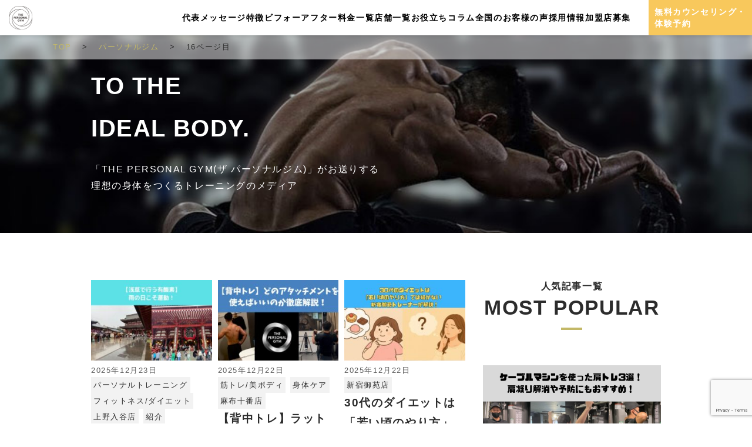

--- FILE ---
content_type: text/html; charset=UTF-8
request_url: https://the-personal-gym.com/tag/%E3%83%91%E3%83%BC%E3%82%BD%E3%83%8A%E3%83%AB%E3%82%B8%E3%83%A0/page/16/
body_size: 19377
content:
<link rel="stylesheet" href="https://the-personal-gym.com/wp2/wp-content/themes/tpg2/assets/css/archive/archive.css">



<!doctype html>
<html>

<head>
    <meta charset="UTF-8">
    <title>【浅草で行う有酸素】雨の日こそ運動！</title>
    <meta name="format-detection" content="telephone=no">
    <link rel="icon" href="./assets/img/favicon.ico">
    <meta http-equiv="X-UA-Compatible" content="IE=edge">
    <meta name="viewport" content="width=device-width,initial-scale=1">
    <meta name="author" content="THE PERSONAL GYM(ザ パーソナルジム)">
    <meta name="keywords" content="">
    <link rel="shortcut icon" type="image/x-icon" href="https://the-personal-gym.com/wp2/wp-content/themes/tpg2/favicon.ico">
    <link rel="apple-touch-icon" sizes="152x152" href="https://the-personal-gym.com/wp2/wp-content/themes/tpg2/assets/img/apple-touch-icon.png">
    <link rel="apple-touch-icon-precomposed" sizes="152x152" href="https://the-personal-gym.com/wp2/wp-content/themes/tpg2/assets/img/apple-touch-icon.png">
    <link rel="icon" href="https://the-personal-gym.com/wp2/wp-content/themes/tpg2/assets/img/apple-touch-icon.png">

    <script src="https://statics.a8.net/a8sales/a8sales.js" defer></script>

    <!-- Google Tag Manager -->
    <script>
        (function(w, d, s, l, i) {
            w[l] = w[l] || [];
            w[l].push({
                'gtm.start': new Date().getTime(),
                event: 'gtm.js'
            });
            var f = d.getElementsByTagName(s)[0],
                j = d.createElement(s),
                dl = l != 'dataLayer' ? '&l=' + l : '';
            j.defer = true;
            j.src =
                'https://www.googletagmanager.com/gtm.js?id=' + i + dl;
            f.parentNode.insertBefore(j, f);
        })(window, document, 'script', 'dataLayer', 'GTM-5HRGF9R');
    </script>
    <script>
        window.addEventListener('scroll', function() {
            var ctaElement = document.querySelector('.banner-fixed .banner-fixed-wp');
            if (ctaElement) { // ctaElementが存在するか確認
                if (window.scrollY > 500) {
                    ctaElement.style.display = 'block';
                } else {
                    ctaElement.style.display = 'none';
                }
            }
        });
    </script>
    <!-- End Google Tag Manager -->
    <script src="https://kit.fontawesome.com/6c7c2a226d.js" crossorigin="anonymous" defer></script>

    <!-- Condech -->
    <script src="https://condech.com/js/f.js"></script>
    <!-- End Condech -->

    <script>
        window.acs_cbs = window.acs_cbs || [];
        (function acsKeep() {
            var PK = "p";
            var IMK = "im";
            var LKEYS = {
                cid: ["cid", "CL_", "ACT_"],
                gclid: ["plid", "PL_", "APT_"]
            };
            var DKEYS = ["gclid", "fbclid", "yclid", "ttclid", "ldtag_cl", "msi"];
            var PDIR = "./";
            var durl = "https://tarto.jp/direct.php";

            function saveCookies(data) {
                var p = data[PK];
                var out = Object.keys(LKEYS).reduce(function(ret, k) {
                    if (k in data && data[k]) ret[k] = data[k];
                    return ret;
                }, {});

                if (!p || !Object.keys(out).length) return;

                var purl = PDIR + "lptag.php?p=" + p;
                Object.keys(out).forEach(function(k) {
                    purl += "&" + LKEYS[k][0] + "=" + out[k];
                    localStorage.setItem(LKEYS[k][1] + p, out[k]);
                });

                var xhr = new XMLHttpRequest();
                var args = "; expires=" + new Date(new Date().getTime() + 63072000000).toUTCString() + "; path=/; SameSite=None; Secure";
                xhr.open("GET", purl);

                xhr.onloadend = function() {
                    if (xhr.status === 200 && xhr.response === "") {
                        window.acs_cbs.forEach(function(cb) {
                            cb();
                        });
                        return;
                    }
                    Object.keys(out).forEach(function(k) {
                        document.cookie = LKEYS[k][1] + p + "=" + decodeURIComponent(out[k]) + args;
                        if (LKEYS[k][2]) document.cookie = LKEYS[k][2] + p + "=js" + args;
                    });
                    window.acs_cbs.forEach(function(cb) {
                        cb();
                    });
                };
                xhr.send();
            }

            var data = location.search.substring(1).split("&").reduce(function(ret, s) {
                var kv = s.split("=");
                if (kv[1]) ret[kv[0]] = kv[1];
                return ret;
            }, {});

            if (!(IMK in data)) {
                saveCookies(data);
                return;
            }

            durl += "?im=" + data[IMK] + "&navi=" + performance.navigation.type;
            DKEYS.forEach(function(k) {
                if (!(k in data)) return;
                durl += "&" + k + "=" + data[k];
            });

            var xhr = new XMLHttpRequest();
            xhr.open("GET", durl);

            function merge(a, b) {
                return Object.keys(LKEYS).reduce(function(ret, k) {
                    if (k in b && !(k in a)) ret[k] = b[k];
                    return ret;
                }, a);
            }

            xhr.onloadend = function() {
                if (xhr.status !== 200) return;
                try {
                    var xhr_data = JSON.parse(xhr.responseText);
                    if (PK != "p") {
                        xhr_data[PK] = xhr_data["p"];
                    }
                    saveCookies(merge(xhr_data, data));
                } catch (_) {}
            };
            xhr.send();
        })();
    </script>

    
		<!-- All in One SEO 4.9.1.1 - aioseo.com -->
	<meta name="description" content="- Page 16" />
	<meta name="robots" content="noindex, nofollow, max-image-preview:large" />
	<link rel="canonical" href="https://the-personal-gym.com/tag/%e3%83%91%e3%83%bc%e3%82%bd%e3%83%8a%e3%83%ab%e3%82%b8%e3%83%a0/" />
	<link rel="prev" href="https://the-personal-gym.com/tag/%E3%83%91%E3%83%BC%E3%82%BD%E3%83%8A%E3%83%AB%E3%82%B8%E3%83%A0/page/15/" />
	<link rel="next" href="https://the-personal-gym.com/tag/%E3%83%91%E3%83%BC%E3%82%BD%E3%83%8A%E3%83%AB%E3%82%B8%E3%83%A0/page/17/" />
	<meta name="generator" content="All in One SEO (AIOSEO) 4.9.1.1" />
		<!-- All in One SEO -->

<link rel="alternate" type="application/rss+xml" title="THE PERSONAL GYM (ザ パーソナル ジム) &raquo; パーソナルジム タグのフィード" href="https://the-personal-gym.com/tag/%e3%83%91%e3%83%bc%e3%82%bd%e3%83%8a%e3%83%ab%e3%82%b8%e3%83%a0/feed/" />
<style id='wp-img-auto-sizes-contain-inline-css' type='text/css'>
img:is([sizes=auto i],[sizes^="auto," i]){contain-intrinsic-size:3000px 1500px}
/*# sourceURL=wp-img-auto-sizes-contain-inline-css */
</style>
<style id='wp-emoji-styles-inline-css' type='text/css'>

	img.wp-smiley, img.emoji {
		display: inline !important;
		border: none !important;
		box-shadow: none !important;
		height: 1em !important;
		width: 1em !important;
		margin: 0 0.07em !important;
		vertical-align: -0.1em !important;
		background: none !important;
		padding: 0 !important;
	}
/*# sourceURL=wp-emoji-styles-inline-css */
</style>
<style id='classic-theme-styles-inline-css' type='text/css'>
/*! This file is auto-generated */
.wp-block-button__link{color:#fff;background-color:#32373c;border-radius:9999px;box-shadow:none;text-decoration:none;padding:calc(.667em + 2px) calc(1.333em + 2px);font-size:1.125em}.wp-block-file__button{background:#32373c;color:#fff;text-decoration:none}
/*# sourceURL=/wp-includes/css/classic-themes.min.css */
</style>
<link rel='stylesheet' id='contact-form-7-css' href='https://the-personal-gym.com/wp2/wp-content/plugins/contact-form-7/includes/css/styles.css?ver=5.9.3' type='text/css' media='all' />
<link rel='stylesheet' id='pz-linkcard-css' href='//the-personal-gym.com/wp2/wp-content/uploads/pz-linkcard/style.css?ver=2.4.7.309' type='text/css' media='all' />
<link rel='stylesheet' id='toc-screen-css' href='https://the-personal-gym.com/wp2/wp-content/plugins/table-of-contents-plus/screen.min.css?ver=2302' type='text/css' media='all' />
<style id='toc-screen-inline-css' type='text/css'>
div#toc_container ul li {font-size: 120%;}
/*# sourceURL=toc-screen-inline-css */
</style>
<link rel='stylesheet' id='slick-styles-css' href='https://the-personal-gym.com/wp2/wp-content/themes/tpg2/assets/css/slick.css?ver=6.9' type='text/css' media='all' />
<link rel='stylesheet' id='slick-theme-styles-css' href='https://the-personal-gym.com/wp2/wp-content/themes/tpg2/assets/css/slick-theme.css?ver=6.9' type='text/css' media='all' />
<link rel='stylesheet' id='my-styles-css' href='https://the-personal-gym.com/wp2/wp-content/themes/tpg2/assets/css/bootstrap.min.css?ver=6.9' type='text/css' media='all' />
<link rel='stylesheet' id='my-styles2-css' href='https://the-personal-gym.com/wp2/wp-content/themes/tpg2/assets/css/global.css?23102006&#038;ver=6.9' type='text/css' media='all' />
<link rel='stylesheet' id='my-styles3-css' href='https://the-personal-gym.com/wp2/wp-content/themes/tpg2/assets/css/top.css?ver=6.9' type='text/css' media='all' />
<link rel='stylesheet' id='youtubecss-css' href='https://the-personal-gym.com/wp2/wp-content/themes/tpg2/assets/css/lite-yt-embed.css?ver=6.9' type='text/css' media='all' />
<link rel='stylesheet' id='jquery-ui-css-css' href='https://the-personal-gym.com/wp2/wp-content/themes/tpg2/assets/css/jquery-ui.css?ver=6.9' type='text/css' media='all' />
<link rel='stylesheet' id='tablepress-default-css' href='https://the-personal-gym.com/wp2/wp-content/plugins/tablepress/css/build/default.css?ver=2.3.1' type='text/css' media='all' />
<link rel='stylesheet' id='cf7cf-style-css' href='https://the-personal-gym.com/wp2/wp-content/plugins/cf7-conditional-fields/style.css?ver=2.4.15' type='text/css' media='all' />
<script type="text/javascript" src="https://the-personal-gym.com/wp2/wp-includes/js/jquery/jquery.min.js?ver=3.7.1" id="jquery-core-js"></script>
<script type="text/javascript" src="https://the-personal-gym.com/wp2/wp-includes/js/jquery/jquery-migrate.min.js?ver=3.4.1" id="jquery-migrate-js"></script>
<link rel="https://api.w.org/" href="https://the-personal-gym.com/wp-json/" /><link rel="alternate" title="JSON" type="application/json" href="https://the-personal-gym.com/wp-json/wp/v2/tags/33" /><link rel="EditURI" type="application/rsd+xml" title="RSD" href="https://the-personal-gym.com/wp2/xmlrpc.php?rsd" />
<meta name="generator" content="WordPress 6.9" />
<!-- Google Tag Manager -->
<script>(function(w,d,s,l,i){w[l]=w[l]||[];w[l].push({'gtm.start':
new Date().getTime(),event:'gtm.js'});var f=d.getElementsByTagName(s)[0],
j=d.createElement(s),dl=l!='dataLayer'?'&l='+l:'';j.async=true;j.src=
'https://www.googletagmanager.com/gtm.js?id='+i+dl;f.parentNode.insertBefore(j,f);
})(window,document,'script','dataLayer','GTM-5HRGF9R');</script>
<!-- End Google Tag Manager -->
<meta name="google-site-verification" content="d_kwCVXndxZOPBkam6g1oeyR2naKv0A9-O_50gDKpsY" />        <script type="application/ld+json">
            {
                "@context": "https://schema.org",
                "@type": "WebSite",
                "url": "https://the-personal-gym.com",
                "potentialAction": {
                    "@type": "SearchAction",
                    "target": {
                        "@type": "EntryPoint",
                        "urlTemplate": "https://the-personal-gym.com/?s={search_term_string}"
                    },
                    "query-input": "required name=search_term_string"
                }
            }
        </script>
        <noscript><style>.lazyload[data-src]{display:none !important;}</style></noscript><style>.lazyload{background-image:none !important;}.lazyload:before{background-image:none !important;}</style><style type="text/css">
.no-js .native-lazyload-js-fallback {
	display: none;
}
</style>
		<style type="text/css">.saboxplugin-wrap{-webkit-box-sizing:border-box;-moz-box-sizing:border-box;-ms-box-sizing:border-box;box-sizing:border-box;border:1px solid #eee;width:100%;clear:both;display:block;overflow:hidden;word-wrap:break-word;position:relative}.saboxplugin-wrap .saboxplugin-gravatar{float:left;padding:0 20px 20px 20px}.saboxplugin-wrap .saboxplugin-gravatar img{max-width:100px;height:auto;border-radius:0;}.saboxplugin-wrap .saboxplugin-authorname{font-size:18px;line-height:1;margin:20px 0 0 20px;display:block}.saboxplugin-wrap .saboxplugin-authorname a{text-decoration:none}.saboxplugin-wrap .saboxplugin-authorname a:focus{outline:0}.saboxplugin-wrap .saboxplugin-desc{display:block;margin:5px 20px}.saboxplugin-wrap .saboxplugin-desc a{text-decoration:underline}.saboxplugin-wrap .saboxplugin-desc p{margin:5px 0 12px}.saboxplugin-wrap .saboxplugin-web{margin:0 20px 15px;text-align:left}.saboxplugin-wrap .sab-web-position{text-align:right}.saboxplugin-wrap .saboxplugin-web a{color:#ccc;text-decoration:none}.saboxplugin-wrap .saboxplugin-socials{position:relative;display:block;background:#fcfcfc;padding:5px;border-top:1px solid #eee}.saboxplugin-wrap .saboxplugin-socials a svg{width:20px;height:20px}.saboxplugin-wrap .saboxplugin-socials a svg .st2{fill:#fff; transform-origin:center center;}.saboxplugin-wrap .saboxplugin-socials a svg .st1{fill:rgba(0,0,0,.3)}.saboxplugin-wrap .saboxplugin-socials a:hover{opacity:.8;-webkit-transition:opacity .4s;-moz-transition:opacity .4s;-o-transition:opacity .4s;transition:opacity .4s;box-shadow:none!important;-webkit-box-shadow:none!important}.saboxplugin-wrap .saboxplugin-socials .saboxplugin-icon-color{box-shadow:none;padding:0;border:0;-webkit-transition:opacity .4s;-moz-transition:opacity .4s;-o-transition:opacity .4s;transition:opacity .4s;display:inline-block;color:#fff;font-size:0;text-decoration:inherit;margin:5px;-webkit-border-radius:0;-moz-border-radius:0;-ms-border-radius:0;-o-border-radius:0;border-radius:0;overflow:hidden}.saboxplugin-wrap .saboxplugin-socials .saboxplugin-icon-grey{text-decoration:inherit;box-shadow:none;position:relative;display:-moz-inline-stack;display:inline-block;vertical-align:middle;zoom:1;margin:10px 5px;color:#444;fill:#444}.clearfix:after,.clearfix:before{content:' ';display:table;line-height:0;clear:both}.ie7 .clearfix{zoom:1}.saboxplugin-socials.sabox-colored .saboxplugin-icon-color .sab-twitch{border-color:#38245c}.saboxplugin-socials.sabox-colored .saboxplugin-icon-color .sab-addthis{border-color:#e91c00}.saboxplugin-socials.sabox-colored .saboxplugin-icon-color .sab-behance{border-color:#003eb0}.saboxplugin-socials.sabox-colored .saboxplugin-icon-color .sab-delicious{border-color:#06c}.saboxplugin-socials.sabox-colored .saboxplugin-icon-color .sab-deviantart{border-color:#036824}.saboxplugin-socials.sabox-colored .saboxplugin-icon-color .sab-digg{border-color:#00327c}.saboxplugin-socials.sabox-colored .saboxplugin-icon-color .sab-dribbble{border-color:#ba1655}.saboxplugin-socials.sabox-colored .saboxplugin-icon-color .sab-facebook{border-color:#1e2e4f}.saboxplugin-socials.sabox-colored .saboxplugin-icon-color .sab-flickr{border-color:#003576}.saboxplugin-socials.sabox-colored .saboxplugin-icon-color .sab-github{border-color:#264874}.saboxplugin-socials.sabox-colored .saboxplugin-icon-color .sab-google{border-color:#0b51c5}.saboxplugin-socials.sabox-colored .saboxplugin-icon-color .sab-googleplus{border-color:#96271a}.saboxplugin-socials.sabox-colored .saboxplugin-icon-color .sab-html5{border-color:#902e13}.saboxplugin-socials.sabox-colored .saboxplugin-icon-color .sab-instagram{border-color:#1630aa}.saboxplugin-socials.sabox-colored .saboxplugin-icon-color .sab-linkedin{border-color:#00344f}.saboxplugin-socials.sabox-colored .saboxplugin-icon-color .sab-pinterest{border-color:#5b040e}.saboxplugin-socials.sabox-colored .saboxplugin-icon-color .sab-reddit{border-color:#992900}.saboxplugin-socials.sabox-colored .saboxplugin-icon-color .sab-rss{border-color:#a43b0a}.saboxplugin-socials.sabox-colored .saboxplugin-icon-color .sab-sharethis{border-color:#5d8420}.saboxplugin-socials.sabox-colored .saboxplugin-icon-color .sab-skype{border-color:#00658a}.saboxplugin-socials.sabox-colored .saboxplugin-icon-color .sab-soundcloud{border-color:#995200}.saboxplugin-socials.sabox-colored .saboxplugin-icon-color .sab-spotify{border-color:#0f612c}.saboxplugin-socials.sabox-colored .saboxplugin-icon-color .sab-stackoverflow{border-color:#a95009}.saboxplugin-socials.sabox-colored .saboxplugin-icon-color .sab-steam{border-color:#006388}.saboxplugin-socials.sabox-colored .saboxplugin-icon-color .sab-user_email{border-color:#b84e05}.saboxplugin-socials.sabox-colored .saboxplugin-icon-color .sab-stumbleUpon{border-color:#9b280e}.saboxplugin-socials.sabox-colored .saboxplugin-icon-color .sab-tumblr{border-color:#10151b}.saboxplugin-socials.sabox-colored .saboxplugin-icon-color .sab-twitter{border-color:#0967a0}.saboxplugin-socials.sabox-colored .saboxplugin-icon-color .sab-vimeo{border-color:#0d7091}.saboxplugin-socials.sabox-colored .saboxplugin-icon-color .sab-windows{border-color:#003f71}.saboxplugin-socials.sabox-colored .saboxplugin-icon-color .sab-whatsapp{border-color:#003f71}.saboxplugin-socials.sabox-colored .saboxplugin-icon-color .sab-wordpress{border-color:#0f3647}.saboxplugin-socials.sabox-colored .saboxplugin-icon-color .sab-yahoo{border-color:#14002d}.saboxplugin-socials.sabox-colored .saboxplugin-icon-color .sab-youtube{border-color:#900}.saboxplugin-socials.sabox-colored .saboxplugin-icon-color .sab-xing{border-color:#000202}.saboxplugin-socials.sabox-colored .saboxplugin-icon-color .sab-mixcloud{border-color:#2475a0}.saboxplugin-socials.sabox-colored .saboxplugin-icon-color .sab-vk{border-color:#243549}.saboxplugin-socials.sabox-colored .saboxplugin-icon-color .sab-medium{border-color:#00452c}.saboxplugin-socials.sabox-colored .saboxplugin-icon-color .sab-quora{border-color:#420e00}.saboxplugin-socials.sabox-colored .saboxplugin-icon-color .sab-meetup{border-color:#9b181c}.saboxplugin-socials.sabox-colored .saboxplugin-icon-color .sab-goodreads{border-color:#000}.saboxplugin-socials.sabox-colored .saboxplugin-icon-color .sab-snapchat{border-color:#999700}.saboxplugin-socials.sabox-colored .saboxplugin-icon-color .sab-500px{border-color:#00557f}.saboxplugin-socials.sabox-colored .saboxplugin-icon-color .sab-mastodont{border-color:#185886}.sabox-plus-item{margin-bottom:20px}@media screen and (max-width:480px){.saboxplugin-wrap{text-align:center}.saboxplugin-wrap .saboxplugin-gravatar{float:none;padding:20px 0;text-align:center;margin:0 auto;display:block}.saboxplugin-wrap .saboxplugin-gravatar img{float:none;display:inline-block;display:-moz-inline-stack;vertical-align:middle;zoom:1}.saboxplugin-wrap .saboxplugin-desc{margin:0 10px 20px;text-align:center}.saboxplugin-wrap .saboxplugin-authorname{text-align:center;margin:10px 0 20px}}body .saboxplugin-authorname a,body .saboxplugin-authorname a:hover{box-shadow:none;-webkit-box-shadow:none}a.sab-profile-edit{font-size:16px!important;line-height:1!important}.sab-edit-settings a,a.sab-profile-edit{color:#0073aa!important;box-shadow:none!important;-webkit-box-shadow:none!important}.sab-edit-settings{margin-right:15px;position:absolute;right:0;z-index:2;bottom:10px;line-height:20px}.sab-edit-settings i{margin-left:5px}.saboxplugin-socials{line-height:1!important}.rtl .saboxplugin-wrap .saboxplugin-gravatar{float:right}.rtl .saboxplugin-wrap .saboxplugin-authorname{display:flex;align-items:center}.rtl .saboxplugin-wrap .saboxplugin-authorname .sab-profile-edit{margin-right:10px}.rtl .sab-edit-settings{right:auto;left:0}img.sab-custom-avatar{max-width:75px;}.saboxplugin-wrap .saboxplugin-gravatar img {-webkit-border-radius:50%;-moz-border-radius:50%;-ms-border-radius:50%;-o-border-radius:50%;border-radius:50%;}.saboxplugin-wrap .saboxplugin-gravatar img {-webkit-border-radius:50%;-moz-border-radius:50%;-ms-border-radius:50%;-o-border-radius:50%;border-radius:50%;}.saboxplugin-wrap {margin-top:0px; margin-bottom:0px; padding: 0px 0px }.saboxplugin-wrap .saboxplugin-authorname {font-size:18px; line-height:25px;}.saboxplugin-wrap .saboxplugin-desc p, .saboxplugin-wrap .saboxplugin-desc {font-size:14px !important; line-height:21px !important;}.saboxplugin-wrap .saboxplugin-web {font-size:14px;}.saboxplugin-wrap .saboxplugin-socials a svg {width:18px;height:18px;}</style>		<style type="text/css" id="wp-custom-css">
			.youtube{
position:relative;
width:100%;
padding-top:56.25%;
}
.youtube iframe{
position:absolute;
top:0;
right:0;
width:100%;
height:100%;
}		</style>
		                <style id='global-styles-inline-css' type='text/css'>
:root{--wp--preset--aspect-ratio--square: 1;--wp--preset--aspect-ratio--4-3: 4/3;--wp--preset--aspect-ratio--3-4: 3/4;--wp--preset--aspect-ratio--3-2: 3/2;--wp--preset--aspect-ratio--2-3: 2/3;--wp--preset--aspect-ratio--16-9: 16/9;--wp--preset--aspect-ratio--9-16: 9/16;--wp--preset--color--black: #000000;--wp--preset--color--cyan-bluish-gray: #abb8c3;--wp--preset--color--white: #ffffff;--wp--preset--color--pale-pink: #f78da7;--wp--preset--color--vivid-red: #cf2e2e;--wp--preset--color--luminous-vivid-orange: #ff6900;--wp--preset--color--luminous-vivid-amber: #fcb900;--wp--preset--color--light-green-cyan: #7bdcb5;--wp--preset--color--vivid-green-cyan: #00d084;--wp--preset--color--pale-cyan-blue: #8ed1fc;--wp--preset--color--vivid-cyan-blue: #0693e3;--wp--preset--color--vivid-purple: #9b51e0;--wp--preset--gradient--vivid-cyan-blue-to-vivid-purple: linear-gradient(135deg,rgb(6,147,227) 0%,rgb(155,81,224) 100%);--wp--preset--gradient--light-green-cyan-to-vivid-green-cyan: linear-gradient(135deg,rgb(122,220,180) 0%,rgb(0,208,130) 100%);--wp--preset--gradient--luminous-vivid-amber-to-luminous-vivid-orange: linear-gradient(135deg,rgb(252,185,0) 0%,rgb(255,105,0) 100%);--wp--preset--gradient--luminous-vivid-orange-to-vivid-red: linear-gradient(135deg,rgb(255,105,0) 0%,rgb(207,46,46) 100%);--wp--preset--gradient--very-light-gray-to-cyan-bluish-gray: linear-gradient(135deg,rgb(238,238,238) 0%,rgb(169,184,195) 100%);--wp--preset--gradient--cool-to-warm-spectrum: linear-gradient(135deg,rgb(74,234,220) 0%,rgb(151,120,209) 20%,rgb(207,42,186) 40%,rgb(238,44,130) 60%,rgb(251,105,98) 80%,rgb(254,248,76) 100%);--wp--preset--gradient--blush-light-purple: linear-gradient(135deg,rgb(255,206,236) 0%,rgb(152,150,240) 100%);--wp--preset--gradient--blush-bordeaux: linear-gradient(135deg,rgb(254,205,165) 0%,rgb(254,45,45) 50%,rgb(107,0,62) 100%);--wp--preset--gradient--luminous-dusk: linear-gradient(135deg,rgb(255,203,112) 0%,rgb(199,81,192) 50%,rgb(65,88,208) 100%);--wp--preset--gradient--pale-ocean: linear-gradient(135deg,rgb(255,245,203) 0%,rgb(182,227,212) 50%,rgb(51,167,181) 100%);--wp--preset--gradient--electric-grass: linear-gradient(135deg,rgb(202,248,128) 0%,rgb(113,206,126) 100%);--wp--preset--gradient--midnight: linear-gradient(135deg,rgb(2,3,129) 0%,rgb(40,116,252) 100%);--wp--preset--font-size--small: 13px;--wp--preset--font-size--medium: 20px;--wp--preset--font-size--large: 36px;--wp--preset--font-size--x-large: 42px;--wp--preset--spacing--20: 0.44rem;--wp--preset--spacing--30: 0.67rem;--wp--preset--spacing--40: 1rem;--wp--preset--spacing--50: 1.5rem;--wp--preset--spacing--60: 2.25rem;--wp--preset--spacing--70: 3.38rem;--wp--preset--spacing--80: 5.06rem;--wp--preset--shadow--natural: 6px 6px 9px rgba(0, 0, 0, 0.2);--wp--preset--shadow--deep: 12px 12px 50px rgba(0, 0, 0, 0.4);--wp--preset--shadow--sharp: 6px 6px 0px rgba(0, 0, 0, 0.2);--wp--preset--shadow--outlined: 6px 6px 0px -3px rgb(255, 255, 255), 6px 6px rgb(0, 0, 0);--wp--preset--shadow--crisp: 6px 6px 0px rgb(0, 0, 0);}:where(.is-layout-flex){gap: 0.5em;}:where(.is-layout-grid){gap: 0.5em;}body .is-layout-flex{display: flex;}.is-layout-flex{flex-wrap: wrap;align-items: center;}.is-layout-flex > :is(*, div){margin: 0;}body .is-layout-grid{display: grid;}.is-layout-grid > :is(*, div){margin: 0;}:where(.wp-block-columns.is-layout-flex){gap: 2em;}:where(.wp-block-columns.is-layout-grid){gap: 2em;}:where(.wp-block-post-template.is-layout-flex){gap: 1.25em;}:where(.wp-block-post-template.is-layout-grid){gap: 1.25em;}.has-black-color{color: var(--wp--preset--color--black) !important;}.has-cyan-bluish-gray-color{color: var(--wp--preset--color--cyan-bluish-gray) !important;}.has-white-color{color: var(--wp--preset--color--white) !important;}.has-pale-pink-color{color: var(--wp--preset--color--pale-pink) !important;}.has-vivid-red-color{color: var(--wp--preset--color--vivid-red) !important;}.has-luminous-vivid-orange-color{color: var(--wp--preset--color--luminous-vivid-orange) !important;}.has-luminous-vivid-amber-color{color: var(--wp--preset--color--luminous-vivid-amber) !important;}.has-light-green-cyan-color{color: var(--wp--preset--color--light-green-cyan) !important;}.has-vivid-green-cyan-color{color: var(--wp--preset--color--vivid-green-cyan) !important;}.has-pale-cyan-blue-color{color: var(--wp--preset--color--pale-cyan-blue) !important;}.has-vivid-cyan-blue-color{color: var(--wp--preset--color--vivid-cyan-blue) !important;}.has-vivid-purple-color{color: var(--wp--preset--color--vivid-purple) !important;}.has-black-background-color{background-color: var(--wp--preset--color--black) !important;}.has-cyan-bluish-gray-background-color{background-color: var(--wp--preset--color--cyan-bluish-gray) !important;}.has-white-background-color{background-color: var(--wp--preset--color--white) !important;}.has-pale-pink-background-color{background-color: var(--wp--preset--color--pale-pink) !important;}.has-vivid-red-background-color{background-color: var(--wp--preset--color--vivid-red) !important;}.has-luminous-vivid-orange-background-color{background-color: var(--wp--preset--color--luminous-vivid-orange) !important;}.has-luminous-vivid-amber-background-color{background-color: var(--wp--preset--color--luminous-vivid-amber) !important;}.has-light-green-cyan-background-color{background-color: var(--wp--preset--color--light-green-cyan) !important;}.has-vivid-green-cyan-background-color{background-color: var(--wp--preset--color--vivid-green-cyan) !important;}.has-pale-cyan-blue-background-color{background-color: var(--wp--preset--color--pale-cyan-blue) !important;}.has-vivid-cyan-blue-background-color{background-color: var(--wp--preset--color--vivid-cyan-blue) !important;}.has-vivid-purple-background-color{background-color: var(--wp--preset--color--vivid-purple) !important;}.has-black-border-color{border-color: var(--wp--preset--color--black) !important;}.has-cyan-bluish-gray-border-color{border-color: var(--wp--preset--color--cyan-bluish-gray) !important;}.has-white-border-color{border-color: var(--wp--preset--color--white) !important;}.has-pale-pink-border-color{border-color: var(--wp--preset--color--pale-pink) !important;}.has-vivid-red-border-color{border-color: var(--wp--preset--color--vivid-red) !important;}.has-luminous-vivid-orange-border-color{border-color: var(--wp--preset--color--luminous-vivid-orange) !important;}.has-luminous-vivid-amber-border-color{border-color: var(--wp--preset--color--luminous-vivid-amber) !important;}.has-light-green-cyan-border-color{border-color: var(--wp--preset--color--light-green-cyan) !important;}.has-vivid-green-cyan-border-color{border-color: var(--wp--preset--color--vivid-green-cyan) !important;}.has-pale-cyan-blue-border-color{border-color: var(--wp--preset--color--pale-cyan-blue) !important;}.has-vivid-cyan-blue-border-color{border-color: var(--wp--preset--color--vivid-cyan-blue) !important;}.has-vivid-purple-border-color{border-color: var(--wp--preset--color--vivid-purple) !important;}.has-vivid-cyan-blue-to-vivid-purple-gradient-background{background: var(--wp--preset--gradient--vivid-cyan-blue-to-vivid-purple) !important;}.has-light-green-cyan-to-vivid-green-cyan-gradient-background{background: var(--wp--preset--gradient--light-green-cyan-to-vivid-green-cyan) !important;}.has-luminous-vivid-amber-to-luminous-vivid-orange-gradient-background{background: var(--wp--preset--gradient--luminous-vivid-amber-to-luminous-vivid-orange) !important;}.has-luminous-vivid-orange-to-vivid-red-gradient-background{background: var(--wp--preset--gradient--luminous-vivid-orange-to-vivid-red) !important;}.has-very-light-gray-to-cyan-bluish-gray-gradient-background{background: var(--wp--preset--gradient--very-light-gray-to-cyan-bluish-gray) !important;}.has-cool-to-warm-spectrum-gradient-background{background: var(--wp--preset--gradient--cool-to-warm-spectrum) !important;}.has-blush-light-purple-gradient-background{background: var(--wp--preset--gradient--blush-light-purple) !important;}.has-blush-bordeaux-gradient-background{background: var(--wp--preset--gradient--blush-bordeaux) !important;}.has-luminous-dusk-gradient-background{background: var(--wp--preset--gradient--luminous-dusk) !important;}.has-pale-ocean-gradient-background{background: var(--wp--preset--gradient--pale-ocean) !important;}.has-electric-grass-gradient-background{background: var(--wp--preset--gradient--electric-grass) !important;}.has-midnight-gradient-background{background: var(--wp--preset--gradient--midnight) !important;}.has-small-font-size{font-size: var(--wp--preset--font-size--small) !important;}.has-medium-font-size{font-size: var(--wp--preset--font-size--medium) !important;}.has-large-font-size{font-size: var(--wp--preset--font-size--large) !important;}.has-x-large-font-size{font-size: var(--wp--preset--font-size--x-large) !important;}
/*# sourceURL=global-styles-inline-css */
</style>
</head>


<body class="other_page ">
    <!-- Google Tag Manager (noscript) -->
    <noscript><iframe src="https://www.googletagmanager.com/ns.html?id=GTM-5HRGF9R" height="0" width="0" style="display:none;visibility:hidden" defer></iframe></noscript>
    <!-- End Google Tag Manager (noscript) -->
    <!-- PRESCO start -->
    <script>
        (function() {
            var uqid = "6f0d4d84dec27e8e";
            var gid = "3185";
            var a = document.createElement("script");
            a.dataset.uqid = uqid;
            a.dataset.gid = gid;
            a.id = "afadfpc-6f0d4d84dec27e8egid3185-" + Date.now();
            a.src = "//ad.presco.asia/fpc/cookie_js.php?scriptId=" + encodeURIComponent(a.id);
            document.head.appendChild(a);
        })();
    </script>
    <!-- PRESCO end -->
    <!--<script type="text/javascript" charset="utf-8" src="https://kenga.tech/heatmaps-upppebksszsbfnbw.js"></script>-->
    <nav class="nav">
        <div class="container">
            <a href="https://the-personal-gym.com" class="logo">
                <p class="p-logo">                <img class="skip-lazy" src="https://the-personal-gym.com/wp2/wp-content/themes/tpg2/assets/img/logo-black.png" alt="THE PERSONAL GYM（ザ パーソナルジム）">
                                </p>            </a>
            <ul class="pc-nav">
                <li><a href="https://the-personal-gym.com/representative/">代表メッセージ</a></li>
                <li><a href="https://the-personal-gym.com/#features">特徴</a></li>
                <li><a href="https://the-personal-gym.com/#ba">ビフォーアフター</a></li>
                <li><a href="https://the-personal-gym.com/#price">料金一覧</a></li>
                <li><a href="https://the-personal-gym.com/studio/">店舗一覧</a></li>
                <li><a href="https://the-personal-gym.com/blog/">お役立ちコラム</a></li>
                <li><a href="https://the-personal-gym.com/review/">全国のお客様の声</a></li>
                <li><a href="https://the-personal-gym.com/recruit/">採用情報</a></li>
                <li><a href="https://the-personal-gym.com/fc/">加盟店募集</a></li>
            </ul>
            <a class="nav-btn" href="https://the-personal-gym.com/reserve/?cstudio=&menu-635=%E3%80%90%E6%B5%85%E8%8D%89%E3%81%A7%E8%A1%8C%E3%81%86%E6%9C%89%E9%85%B8%E7%B4%A0%E3%80%91%E9%9B%A8%E3%81%AE%E6%97%A5%E3%81%93%E3%81%9D%E9%81%8B%E5%8B%95%EF%BC%81" rel="nofollow">
                <span>無料カウンセリング・<br>体験予約</span>
            </a>
            <div class="hamburger d-md-none" id="js-hamburger">
                <span class="hamburger__line hamburger__line--1"></span>
                <span class="hamburger__line hamburger__line--2"></span>
                <span class="hamburger__line hamburger__line--3"></span>
            </div>
        </div>
        <div class="global-nav">
            <a class="global-nav__btn" href="https://the-personal-gym.com/reserve/?cstudio=&menu-635=%E3%80%90%E6%B5%85%E8%8D%89%E3%81%A7%E8%A1%8C%E3%81%86%E6%9C%89%E9%85%B8%E7%B4%A0%E3%80%91%E9%9B%A8%E3%81%AE%E6%97%A5%E3%81%93%E3%81%9D%E9%81%8B%E5%8B%95%EF%BC%81" rel="nofollow">
                <span>無料カウンセリング・体験予約</span>
            </a>
            <a class="global-nav__btn bg-black" href="https://the-personal-gym.com/contact/"><span>お問い合わせ</span></a>
            <ul class="global-nav__list">
                <li class="global-nav__item"><a href="https://the-personal-gym.com/representative/">代表メッセージ</a></li>
                <li class="global-nav__item"><a href="https://the-personal-gym.com/#campaign">キャンペーン情報</a></li>
                <li class="global-nav__item"><a href="https://the-personal-gym.com/#features">特徴</a></li>
                <li class="global-nav__item"><a href="https://the-personal-gym.com/#ba">ビフォーアフター</a></li>
                <li class="global-nav__item"><a href="https://the-personal-gym.com/#price">料金一覧</a></li>
                <li class="global-nav__item"><a href="https://the-personal-gym.com/studio/">店舗一覧</a></li>
                <li class="global-nav__item"><a href="https://the-personal-gym.com/trainer/">トレーナー一覧</a></li>
                <li class="global-nav__item"><a href="https://the-personal-gym.com/review/">全国のお客様の声</a></li>
                <li class="global-nav__item"><a href="https://the-personal-gym.com/recruit/">採用情報</a></li>
                <li class="global-nav__item"><a href="https://the-personal-gym.com/fc/">加盟店募集</a></li>
                <li class="global-nav__item"><a href="https://the-personal-gym.com/#faq">よくある質問</a></li>
                <li class="global-nav__item"><a href="https://the-personal-gym.com/news/">お知らせ</a></li>
                <li class="global-nav__item"><a href="https://the-personal-gym.com/blog/">お役立ちコラム</a></li>
                <div class="sns mx-auto">
                    <a href="https://www.instagram.com/the_personal_gym/" target="_blank"><img src="[data-uri]" alt="" data-src="https://the-personal-gym.com/wp2/wp-content/themes/tpg2/assets/img/icon_insta.svg" decoding="async" class="lazyload"><noscript><img src="https://the-personal-gym.com/wp2/wp-content/themes/tpg2/assets/img/icon_insta.svg" alt="" data-eio="l"></noscript></a>
                    <a href="https://www.facebook.com/The-Personal-GYM-111412221172776" target="_blank"><img src="[data-uri]" alt="" data-src="https://the-personal-gym.com/wp2/wp-content/themes/tpg2/assets/img/icon_fb.svg" decoding="async" class="lazyload"><noscript><img src="https://the-personal-gym.com/wp2/wp-content/themes/tpg2/assets/img/icon_fb.svg" alt="" data-eio="l"></noscript></a>
                </div>
            </ul>
        </div>
        <span class="black-bg"></span>
    </nav><nav class="breadcrumbs">
<ol class="breadcrumbs-in" itemscope itemtype="http://schema.org/BreadcrumbList">
<li class="bcl-first" itemprop="itemListElement" itemscope itemtype="http://schema.org/ListItem">
<a itemprop="item" href="https://the-personal-gym.com/"><span itemprop="name">TOP</span></a>
<meta itemprop="position" content="1"/>
</li>
<li itemprop="itemListElement" itemscope itemtype="http://schema.org/ListItem">
<a itemprop="item" href="https://the-personal-gym.com/tag/%e3%83%91%e3%83%bc%e3%82%bd%e3%83%8a%e3%83%ab%e3%82%b8%e3%83%a0/"><span itemprop="name">パーソナルジム</span></a>
<meta itemprop="position" content="2"/>
</li>
<li class="bcl-last" itemprop="itemListElement" itemscope="" itemtype="https://schema.org/ListItem"><span itemprop="name">16ページ目</span><meta itemprop="position" content="3" /></li></ol>
</nav>
<header class="page-header column_header">
    <div class="container">
        <span class="title">
            TO THE<br>IDEAL BODY.
        </span>
        <p>
            「THE PERSONAL GYM(ザ パーソナルジム)」がお送りする<br class="d-none d-md-block">
            理想の身体をつくるトレーニングのメディア

        </p>
    </div>
</header>
<section class="section">
    <div class="container">
        <div class="row">
            <div class="col-12 col-lg-8 mb-5">
                <div class="afz_articles">
                                                <div class="afz_article">
                                <div class="afz_thumb">
                                    <a href="https://the-personal-gym.com/blog/personal-training/diet-bodymake-walking/">
                                        <img width="300" height="158" src="https://the-personal-gym.com/wp2/wp-content/plugins/native-lazyload/assets/images/placeholder.svg" class="attachment-medium size-medium wp-post-image native-lazyload-js-fallback" alt="【浅草で行う有酸素】雨の日こそ運動！" decoding="async" loading="lazy" data-src="https://the-personal-gym.com/wp2/wp-content/uploads/2025/12/アイキャッチ用（ブログ）-7-1-300x158.jpg" data-srcset="https://the-personal-gym.com/wp2/wp-content/uploads/2025/12/アイキャッチ用（ブログ）-7-1-300x158.jpg 300w, https://the-personal-gym.com/wp2/wp-content/uploads/2025/12/アイキャッチ用（ブログ）-7-1-1024x538.jpg 1024w, https://the-personal-gym.com/wp2/wp-content/uploads/2025/12/アイキャッチ用（ブログ）-7-1-768x403.jpg 768w, https://the-personal-gym.com/wp2/wp-content/uploads/2025/12/アイキャッチ用（ブログ）-7-1-200x105.jpg 200w, https://the-personal-gym.com/wp2/wp-content/uploads/2025/12/アイキャッチ用（ブログ）-7-1.jpg 1200w" data-sizes="(max-width: 300px) 100vw, 300px" />                                    </a>
                                </div>
                                <div class="afz_desc">
                                    <span class="afz_meta_date read">2025年12月23日</span>
                                    <span class="afz_meta_categories">
                                        <a href="https://the-personal-gym.com/blog/personal-training/">パーソナルトレーニング</a><a href="https://the-personal-gym.com/blog/fitness-diet/">フィットネス/ダイエット</a><a href="https://the-personal-gym.com/blog/iriya-uguisudani/">上野入谷店</a><a href="https://the-personal-gym.com/blog/introduction/">紹介</a><a href="https://the-personal-gym.com/blog/physical-care/">身体ケア</a>                                    </span>
                                    <div class="afz_content">
                                        <a href="https://the-personal-gym.com/blog/personal-training/diet-bodymake-walking/">
                                            <h2 class="afz_title d-none d-sm-block">
                                                【浅草で行う有酸素】雨の日こそ運動！                                            </h2>
                                            <h2 class="afz_title d-sm-none">
                                                【浅草で行う有酸素】雨の日こそ運動！                                            </h2>
                                        </a>
                                    </div>
                                </div>
                            </div>
                                                    <div class="afz_article">
                                <div class="afz_thumb">
                                    <a href="https://the-personal-gym.com/blog/kintore-workout/https-the-personal-gym-com-blog-azabujuban-lat-pulldowan-attachment/">
                                        <img width="300" height="158" src="https://the-personal-gym.com/wp2/wp-content/plugins/native-lazyload/assets/images/placeholder.svg" class="attachment-medium size-medium wp-post-image native-lazyload-js-fallback" alt="【背中トレ】ラットプルダウンはどのアタッチメントを使えばいいのか徹底解説！" decoding="async" loading="lazy" data-src="https://the-personal-gym.com/wp2/wp-content/uploads/2025/12/【背中トレ】どのアタッチメントを-使えばいいのか徹底解説！-300x158.jpg" data-srcset="https://the-personal-gym.com/wp2/wp-content/uploads/2025/12/【背中トレ】どのアタッチメントを-使えばいいのか徹底解説！-300x158.jpg 300w, https://the-personal-gym.com/wp2/wp-content/uploads/2025/12/【背中トレ】どのアタッチメントを-使えばいいのか徹底解説！-1024x538.jpg 1024w, https://the-personal-gym.com/wp2/wp-content/uploads/2025/12/【背中トレ】どのアタッチメントを-使えばいいのか徹底解説！-768x403.jpg 768w, https://the-personal-gym.com/wp2/wp-content/uploads/2025/12/【背中トレ】どのアタッチメントを-使えばいいのか徹底解説！-200x105.jpg 200w, https://the-personal-gym.com/wp2/wp-content/uploads/2025/12/【背中トレ】どのアタッチメントを-使えばいいのか徹底解説！.jpg 1200w" data-sizes="(max-width: 300px) 100vw, 300px" />                                    </a>
                                </div>
                                <div class="afz_desc">
                                    <span class="afz_meta_date read">2025年12月22日</span>
                                    <span class="afz_meta_categories">
                                        <a href="https://the-personal-gym.com/blog/kintore-workout/">筋トレ/美ボディ</a><a href="https://the-personal-gym.com/blog/physical-care/">身体ケア</a><a href="https://the-personal-gym.com/blog/azabujuban/">麻布十番店</a>                                    </span>
                                    <div class="afz_content">
                                        <a href="https://the-personal-gym.com/blog/kintore-workout/https-the-personal-gym-com-blog-azabujuban-lat-pulldowan-attachment/">
                                            <h2 class="afz_title d-none d-sm-block">
                                                【背中トレ】ラットプルダウンはどのアタッチメントを使えばいいのか徹底解...                                            </h2>
                                            <h2 class="afz_title d-sm-none">
                                                【背中トレ】ラットプルダウンはどのアタッチメントを...                                            </h2>
                                        </a>
                                    </div>
                                </div>
                            </div>
                                                    <div class="afz_article">
                                <div class="afz_thumb">
                                    <a href="https://the-personal-gym.com/weight_loss_in_your_30s/">
                                        <img width="300" height="158" src="https://the-personal-gym.com/wp2/wp-content/plugins/native-lazyload/assets/images/placeholder.svg" class="attachment-medium size-medium wp-post-image native-lazyload-js-fallback" alt="30代のダイエットは「若い頃のやり方」では続かない　新宿御苑トレーナーが解説！" decoding="async" loading="lazy" data-src="https://the-personal-gym.com/wp2/wp-content/uploads/2025/12/ブログアイキャッチ画像1200×630-49-300x158.jpg" data-srcset="https://the-personal-gym.com/wp2/wp-content/uploads/2025/12/ブログアイキャッチ画像1200×630-49-300x158.jpg 300w, https://the-personal-gym.com/wp2/wp-content/uploads/2025/12/ブログアイキャッチ画像1200×630-49-1024x538.jpg 1024w, https://the-personal-gym.com/wp2/wp-content/uploads/2025/12/ブログアイキャッチ画像1200×630-49-768x403.jpg 768w, https://the-personal-gym.com/wp2/wp-content/uploads/2025/12/ブログアイキャッチ画像1200×630-49-200x105.jpg 200w, https://the-personal-gym.com/wp2/wp-content/uploads/2025/12/ブログアイキャッチ画像1200×630-49.jpg 1200w" data-sizes="(max-width: 300px) 100vw, 300px" />                                    </a>
                                </div>
                                <div class="afz_desc">
                                    <span class="afz_meta_date read">2025年12月22日</span>
                                    <span class="afz_meta_categories">
                                        <a href="https://the-personal-gym.com/blog/shinjukugyoen/">新宿御苑店</a>                                    </span>
                                    <div class="afz_content">
                                        <a href="https://the-personal-gym.com/weight_loss_in_your_30s/">
                                            <h2 class="afz_title d-none d-sm-block">
                                                30代のダイエットは「若い頃のやり方」では続かない　新宿御苑トレーナー...                                            </h2>
                                            <h2 class="afz_title d-sm-none">
                                                30代のダイエットは「若い頃のやり方」では続かない...                                            </h2>
                                        </a>
                                    </div>
                                </div>
                            </div>
                                                    <div class="afz_article">
                                <div class="afz_thumb">
                                    <a href="https://the-personal-gym.com/trainer-routine-morning-mitaka/">
                                        <img width="300" height="158" src="https://the-personal-gym.com/wp2/wp-content/plugins/native-lazyload/assets/images/placeholder.svg" class="attachment-medium size-medium wp-post-image native-lazyload-js-fallback" alt="【THE PERSONAL GYM 三鷹店】朝1番にやめてほしい３つの習慣" decoding="async" loading="lazy" data-src="https://the-personal-gym.com/wp2/wp-content/uploads/2025/12/6-2-300x158.jpg" data-srcset="https://the-personal-gym.com/wp2/wp-content/uploads/2025/12/6-2-300x158.jpg 300w, https://the-personal-gym.com/wp2/wp-content/uploads/2025/12/6-2-1024x538.jpg 1024w, https://the-personal-gym.com/wp2/wp-content/uploads/2025/12/6-2-768x403.jpg 768w, https://the-personal-gym.com/wp2/wp-content/uploads/2025/12/6-2-200x105.jpg 200w, https://the-personal-gym.com/wp2/wp-content/uploads/2025/12/6-2.jpg 1200w" data-sizes="(max-width: 300px) 100vw, 300px" />                                    </a>
                                </div>
                                <div class="afz_desc">
                                    <span class="afz_meta_date read">2025年12月22日</span>
                                    <span class="afz_meta_categories">
                                        <a href="https://the-personal-gym.com/blog/mitaka/">三鷹店</a>                                    </span>
                                    <div class="afz_content">
                                        <a href="https://the-personal-gym.com/trainer-routine-morning-mitaka/">
                                            <h2 class="afz_title d-none d-sm-block">
                                                【THE PERSONAL GYM 三鷹店】朝1番にやめてほしい３つの...                                            </h2>
                                            <h2 class="afz_title d-sm-none">
                                                【THE PERSONAL GYM 三鷹店】朝1番...                                            </h2>
                                        </a>
                                    </div>
                                </div>
                            </div>
                                                    <div class="afz_article">
                                <div class="afz_thumb">
                                    <a href="https://the-personal-gym.com/blog/kintore-workout/answer-to-question-shinjukugyoen/">
                                        <img width="300" height="158" src="https://the-personal-gym.com/wp2/wp-content/plugins/native-lazyload/assets/images/placeholder.svg" class="attachment-medium size-medium wp-post-image native-lazyload-js-fallback" alt="パーソナルジムであるよくある質問に新宿御苑ジムが回答！" decoding="async" loading="lazy" data-src="https://the-personal-gym.com/wp2/wp-content/uploads/2025/07/1200×630-6-300x158.jpg" data-srcset="https://the-personal-gym.com/wp2/wp-content/uploads/2025/07/1200×630-6-300x158.jpg 300w, https://the-personal-gym.com/wp2/wp-content/uploads/2025/07/1200×630-6-1024x538.jpg 1024w, https://the-personal-gym.com/wp2/wp-content/uploads/2025/07/1200×630-6-768x403.jpg 768w, https://the-personal-gym.com/wp2/wp-content/uploads/2025/07/1200×630-6-200x105.jpg 200w, https://the-personal-gym.com/wp2/wp-content/uploads/2025/07/1200×630-6.jpg 1200w" data-sizes="(max-width: 300px) 100vw, 300px" />                                    </a>
                                </div>
                                <div class="afz_desc">
                                    <span class="afz_meta_date read">2025年12月22日</span>
                                    <span class="afz_meta_categories">
                                        <a href="https://the-personal-gym.com/blog/shinjukugyoen/">新宿御苑店</a><a href="https://the-personal-gym.com/blog/kintore-workout/">筋トレ/美ボディ</a>                                    </span>
                                    <div class="afz_content">
                                        <a href="https://the-personal-gym.com/blog/kintore-workout/answer-to-question-shinjukugyoen/">
                                            <h2 class="afz_title d-none d-sm-block">
                                                パーソナルジムであるよくある質問に新宿御苑ジムが回答！                                            </h2>
                                            <h2 class="afz_title d-sm-none">
                                                パーソナルジムであるよくある質問に新宿御苑ジムが回...                                            </h2>
                                        </a>
                                    </div>
                                </div>
                            </div>
                                                    <div class="afz_article">
                                <div class="afz_thumb">
                                    <a href="https://the-personal-gym.com/trainer-sleep-routine-mitaka/">
                                        <img width="300" height="158" src="https://the-personal-gym.com/wp2/wp-content/plugins/native-lazyload/assets/images/placeholder.svg" class="attachment-medium size-medium wp-post-image native-lazyload-js-fallback" alt="【THE PERSONAL GYM 三鷹店】トレーニング効果を高める、睡眠の整え方" decoding="async" loading="lazy" data-src="https://the-personal-gym.com/wp2/wp-content/uploads/2025/12/ブログアイキャッチ画像-5-3-300x158.jpg" data-srcset="https://the-personal-gym.com/wp2/wp-content/uploads/2025/12/ブログアイキャッチ画像-5-3-300x158.jpg 300w, https://the-personal-gym.com/wp2/wp-content/uploads/2025/12/ブログアイキャッチ画像-5-3-1024x538.jpg 1024w, https://the-personal-gym.com/wp2/wp-content/uploads/2025/12/ブログアイキャッチ画像-5-3-768x403.jpg 768w, https://the-personal-gym.com/wp2/wp-content/uploads/2025/12/ブログアイキャッチ画像-5-3-200x105.jpg 200w, https://the-personal-gym.com/wp2/wp-content/uploads/2025/12/ブログアイキャッチ画像-5-3.jpg 1200w" data-sizes="(max-width: 300px) 100vw, 300px" />                                    </a>
                                </div>
                                <div class="afz_desc">
                                    <span class="afz_meta_date read">2025年12月22日</span>
                                    <span class="afz_meta_categories">
                                        <a href="https://the-personal-gym.com/blog/mitaka/">三鷹店</a>                                    </span>
                                    <div class="afz_content">
                                        <a href="https://the-personal-gym.com/trainer-sleep-routine-mitaka/">
                                            <h2 class="afz_title d-none d-sm-block">
                                                【THE PERSONAL GYM 三鷹店】トレーニング効果を高める、...                                            </h2>
                                            <h2 class="afz_title d-sm-none">
                                                【THE PERSONAL GYM 三鷹店】トレー...                                            </h2>
                                        </a>
                                    </div>
                                </div>
                            </div>
                                                    <div class="afz_article">
                                <div class="afz_thumb">
                                    <a href="https://the-personal-gym.com/%e3%80%90the-personal-gym-%e4%b8%89%e9%b7%b9%e5%ba%97%e3%80%91%e3%83%88%e3%83%ac%e3%83%bc%e3%83%8b%e3%83%b3%e3%82%b0%e5%89%8d%e3%81%ab%e6%95%b4%e3%81%88%e3%81%9f%e3%81%84%ef%bc%81%e6%9c%9d%e3%81%ae/">
                                        <img width="300" height="158" src="https://the-personal-gym.com/wp2/wp-content/plugins/native-lazyload/assets/images/placeholder.svg" class="attachment-medium size-medium wp-post-image native-lazyload-js-fallback" alt="【THE PERSONAL GYM 三鷹店】トレーニング前に整えたい！朝の３つの習慣" decoding="async" loading="lazy" data-src="https://the-personal-gym.com/wp2/wp-content/uploads/2025/12/ブログアイキャッチ画像-4-3-300x158.jpg" data-srcset="https://the-personal-gym.com/wp2/wp-content/uploads/2025/12/ブログアイキャッチ画像-4-3-300x158.jpg 300w, https://the-personal-gym.com/wp2/wp-content/uploads/2025/12/ブログアイキャッチ画像-4-3-1024x538.jpg 1024w, https://the-personal-gym.com/wp2/wp-content/uploads/2025/12/ブログアイキャッチ画像-4-3-768x403.jpg 768w, https://the-personal-gym.com/wp2/wp-content/uploads/2025/12/ブログアイキャッチ画像-4-3-200x105.jpg 200w, https://the-personal-gym.com/wp2/wp-content/uploads/2025/12/ブログアイキャッチ画像-4-3.jpg 1200w" data-sizes="(max-width: 300px) 100vw, 300px" />                                    </a>
                                </div>
                                <div class="afz_desc">
                                    <span class="afz_meta_date read">2025年12月22日</span>
                                    <span class="afz_meta_categories">
                                        <a href="https://the-personal-gym.com/blog/mitaka/">三鷹店</a>                                    </span>
                                    <div class="afz_content">
                                        <a href="https://the-personal-gym.com/%e3%80%90the-personal-gym-%e4%b8%89%e9%b7%b9%e5%ba%97%e3%80%91%e3%83%88%e3%83%ac%e3%83%bc%e3%83%8b%e3%83%b3%e3%82%b0%e5%89%8d%e3%81%ab%e6%95%b4%e3%81%88%e3%81%9f%e3%81%84%ef%bc%81%e6%9c%9d%e3%81%ae/">
                                            <h2 class="afz_title d-none d-sm-block">
                                                【THE PERSONAL GYM 三鷹店】トレーニング前に整えたい！...                                            </h2>
                                            <h2 class="afz_title d-sm-none">
                                                【THE PERSONAL GYM 三鷹店】トレー...                                            </h2>
                                        </a>
                                    </div>
                                </div>
                            </div>
                                                    <div class="afz_article">
                                <div class="afz_thumb">
                                    <a href="https://the-personal-gym.com/kinshichou/">
                                        <img width="300" height="158" src="https://the-personal-gym.com/wp2/wp-content/plugins/native-lazyload/assets/images/placeholder.svg" class="attachment-medium size-medium wp-post-image native-lazyload-js-fallback" alt="筋トレと美容の関係について！THEPERSONAL GYM錦糸町店　トレーナー白石が解説！！" decoding="async" loading="lazy" data-src="https://the-personal-gym.com/wp2/wp-content/uploads/2025/12/トップブログアイキャッチ1200×630-3-300x158.jpg" data-srcset="https://the-personal-gym.com/wp2/wp-content/uploads/2025/12/トップブログアイキャッチ1200×630-3-300x158.jpg 300w, https://the-personal-gym.com/wp2/wp-content/uploads/2025/12/トップブログアイキャッチ1200×630-3-1024x538.jpg 1024w, https://the-personal-gym.com/wp2/wp-content/uploads/2025/12/トップブログアイキャッチ1200×630-3-768x403.jpg 768w, https://the-personal-gym.com/wp2/wp-content/uploads/2025/12/トップブログアイキャッチ1200×630-3-200x105.jpg 200w, https://the-personal-gym.com/wp2/wp-content/uploads/2025/12/トップブログアイキャッチ1200×630-3.jpg 1200w" data-sizes="(max-width: 300px) 100vw, 300px" />                                    </a>
                                </div>
                                <div class="afz_desc">
                                    <span class="afz_meta_date read">2025年12月21日</span>
                                    <span class="afz_meta_categories">
                                        <a href="https://the-personal-gym.com/blog/kinshicho/">錦糸町店</a>                                    </span>
                                    <div class="afz_content">
                                        <a href="https://the-personal-gym.com/kinshichou/">
                                            <h2 class="afz_title d-none d-sm-block">
                                                筋トレと美容の関係について！THEPERSONAL GYM錦糸町店　ト...                                            </h2>
                                            <h2 class="afz_title d-sm-none">
                                                筋トレと美容の関係について！THEPERSONAL...                                            </h2>
                                        </a>
                                    </div>
                                </div>
                            </div>
                                                    <div class="afz_article">
                                <div class="afz_thumb">
                                    <a href="https://the-personal-gym.com/blog/amashi-jimokuji/jikoryuudaiettonosotugyou/">
                                        <img width="300" height="158" src="https://the-personal-gym.com/wp2/wp-content/plugins/native-lazyload/assets/images/placeholder.svg" class="attachment-medium size-medium wp-post-image native-lazyload-js-fallback" alt="【THE PERSONAL GYMあま市甚目寺店】あま市で“自己流ダイエット”を卒業したい方へ！" decoding="async" loading="lazy" data-src="https://the-personal-gym.com/wp2/wp-content/uploads/2025/12/アイキャッチ用-5-300x158.jpg" data-srcset="https://the-personal-gym.com/wp2/wp-content/uploads/2025/12/アイキャッチ用-5-300x158.jpg 300w, https://the-personal-gym.com/wp2/wp-content/uploads/2025/12/アイキャッチ用-5-1024x538.jpg 1024w, https://the-personal-gym.com/wp2/wp-content/uploads/2025/12/アイキャッチ用-5-768x403.jpg 768w, https://the-personal-gym.com/wp2/wp-content/uploads/2025/12/アイキャッチ用-5-200x105.jpg 200w, https://the-personal-gym.com/wp2/wp-content/uploads/2025/12/アイキャッチ用-5.jpg 1200w" data-sizes="(max-width: 300px) 100vw, 300px" />                                    </a>
                                </div>
                                <div class="afz_desc">
                                    <span class="afz_meta_date read">2025年12月21日</span>
                                    <span class="afz_meta_categories">
                                        <a href="https://the-personal-gym.com/blog/amashi-jimokuji/">あま市甚目寺店</a><a href="https://the-personal-gym.com/blog/personal-training/">パーソナルトレーニング</a>                                    </span>
                                    <div class="afz_content">
                                        <a href="https://the-personal-gym.com/blog/amashi-jimokuji/jikoryuudaiettonosotugyou/">
                                            <h2 class="afz_title d-none d-sm-block">
                                                【THE PERSONAL GYMあま市甚目寺店】あま市で“自己流ダイ...                                            </h2>
                                            <h2 class="afz_title d-sm-none">
                                                【THE PERSONAL GYMあま市甚目寺店】...                                            </h2>
                                        </a>
                                    </div>
                                </div>
                            </div>
                                                    <div class="afz_article">
                                <div class="afz_thumb">
                                    <a href="https://the-personal-gym.com/trainer-selfcare-mitaka/">
                                        <img width="300" height="158" src="https://the-personal-gym.com/wp2/wp-content/plugins/native-lazyload/assets/images/placeholder.svg" class="attachment-medium size-medium wp-post-image native-lazyload-js-fallback" alt="【THE PERSONAL GYM 三鷹店】冬に体調を崩す人と、崩さない人の違い" decoding="async" loading="lazy" data-src="https://the-personal-gym.com/wp2/wp-content/uploads/2025/12/ブログアイキャッチ画像-5-2-300x158.jpg" data-srcset="https://the-personal-gym.com/wp2/wp-content/uploads/2025/12/ブログアイキャッチ画像-5-2-300x158.jpg 300w, https://the-personal-gym.com/wp2/wp-content/uploads/2025/12/ブログアイキャッチ画像-5-2-1024x538.jpg 1024w, https://the-personal-gym.com/wp2/wp-content/uploads/2025/12/ブログアイキャッチ画像-5-2-768x403.jpg 768w, https://the-personal-gym.com/wp2/wp-content/uploads/2025/12/ブログアイキャッチ画像-5-2-200x105.jpg 200w, https://the-personal-gym.com/wp2/wp-content/uploads/2025/12/ブログアイキャッチ画像-5-2.jpg 1200w" data-sizes="(max-width: 300px) 100vw, 300px" />                                    </a>
                                </div>
                                <div class="afz_desc">
                                    <span class="afz_meta_date read">2025年12月21日</span>
                                    <span class="afz_meta_categories">
                                        <a href="https://the-personal-gym.com/blog/mitaka/">三鷹店</a>                                    </span>
                                    <div class="afz_content">
                                        <a href="https://the-personal-gym.com/trainer-selfcare-mitaka/">
                                            <h2 class="afz_title d-none d-sm-block">
                                                【THE PERSONAL GYM 三鷹店】冬に体調を崩す人と、崩さな...                                            </h2>
                                            <h2 class="afz_title d-sm-none">
                                                【THE PERSONAL GYM 三鷹店】冬に体...                                            </h2>
                                        </a>
                                    </div>
                                </div>
                            </div>
                                                    <div class="afz_article">
                                <div class="afz_thumb">
                                    <a href="https://the-personal-gym.com/trainer-running-community-lululemon-knct-mitaka/">
                                        <img width="300" height="158" src="https://the-personal-gym.com/wp2/wp-content/plugins/native-lazyload/assets/images/placeholder.svg" class="attachment-medium size-medium wp-post-image native-lazyload-js-fallback" alt="【THE PERSONAL GYM 三鷹店】体を動かす休日が日常を変える｜lululemon × KNCT" decoding="async" loading="lazy" data-src="https://the-personal-gym.com/wp2/wp-content/uploads/2025/12/ブログアイキャッチ画像-4-2-300x158.jpg" data-srcset="https://the-personal-gym.com/wp2/wp-content/uploads/2025/12/ブログアイキャッチ画像-4-2-300x158.jpg 300w, https://the-personal-gym.com/wp2/wp-content/uploads/2025/12/ブログアイキャッチ画像-4-2-1024x538.jpg 1024w, https://the-personal-gym.com/wp2/wp-content/uploads/2025/12/ブログアイキャッチ画像-4-2-768x403.jpg 768w, https://the-personal-gym.com/wp2/wp-content/uploads/2025/12/ブログアイキャッチ画像-4-2-200x105.jpg 200w, https://the-personal-gym.com/wp2/wp-content/uploads/2025/12/ブログアイキャッチ画像-4-2.jpg 1200w" data-sizes="(max-width: 300px) 100vw, 300px" />                                    </a>
                                </div>
                                <div class="afz_desc">
                                    <span class="afz_meta_date read">2025年12月20日</span>
                                    <span class="afz_meta_categories">
                                        <a href="https://the-personal-gym.com/blog/mitaka/">三鷹店</a>                                    </span>
                                    <div class="afz_content">
                                        <a href="https://the-personal-gym.com/trainer-running-community-lululemon-knct-mitaka/">
                                            <h2 class="afz_title d-none d-sm-block">
                                                【THE PERSONAL GYM 三鷹店】体を動かす休日が日常を変え...                                            </h2>
                                            <h2 class="afz_title d-sm-none">
                                                【THE PERSONAL GYM 三鷹店】体を動...                                            </h2>
                                        </a>
                                    </div>
                                </div>
                            </div>
                                                    <div class="afz_article">
                                <div class="afz_thumb">
                                    <a href="https://the-personal-gym.com/blog/fitness-diet/kokubunji-personalgym-diet-alcohol-meal/">
                                        <img width="300" height="158" src="https://the-personal-gym.com/wp2/wp-content/plugins/native-lazyload/assets/images/placeholder.svg" class="attachment-medium size-medium wp-post-image native-lazyload-js-fallback" alt="国分寺で会食やお酒を楽しみながらダイエット！THE PERSONAL GYM（ザパーソナルジム）流食事の工夫" decoding="async" loading="lazy" data-src="https://the-personal-gym.com/wp2/wp-content/uploads/2025/02/アイキャッチ用（ブログ）-67b418262aa41-300x158.jpg" data-srcset="https://the-personal-gym.com/wp2/wp-content/uploads/2025/02/アイキャッチ用（ブログ）-67b418262aa41-300x158.jpg 300w, https://the-personal-gym.com/wp2/wp-content/uploads/2025/02/アイキャッチ用（ブログ）-67b418262aa41-1024x538.jpg 1024w, https://the-personal-gym.com/wp2/wp-content/uploads/2025/02/アイキャッチ用（ブログ）-67b418262aa41-768x403.jpg 768w, https://the-personal-gym.com/wp2/wp-content/uploads/2025/02/アイキャッチ用（ブログ）-67b418262aa41-200x105.jpg 200w, https://the-personal-gym.com/wp2/wp-content/uploads/2025/02/アイキャッチ用（ブログ）-67b418262aa41.jpg 1200w" data-sizes="(max-width: 300px) 100vw, 300px" />                                    </a>
                                </div>
                                <div class="afz_desc">
                                    <span class="afz_meta_date read">2025年12月20日</span>
                                    <span class="afz_meta_categories">
                                        <a href="https://the-personal-gym.com/blog/fitness-diet/">フィットネス/ダイエット</a><a href="https://the-personal-gym.com/blog/kokubunji/">国分寺店</a>                                    </span>
                                    <div class="afz_content">
                                        <a href="https://the-personal-gym.com/blog/fitness-diet/kokubunji-personalgym-diet-alcohol-meal/">
                                            <h2 class="afz_title d-none d-sm-block">
                                                国分寺で会食やお酒を楽しみながらダイエット！THE PERSONAL ...                                            </h2>
                                            <h2 class="afz_title d-sm-none">
                                                国分寺で会食やお酒を楽しみながらダイエット！THE...                                            </h2>
                                        </a>
                                    </div>
                                </div>
                            </div>
                                            
                    
                    
	<nav class="navigation pagination" aria-label="投稿のページ送り">
		<h2 class="screen-reader-text">投稿のページ送り</h2>
		<div class="nav-links"><a class="prev page-numbers" href="https://the-personal-gym.com/tag/%E3%83%91%E3%83%BC%E3%82%BD%E3%83%8A%E3%83%AB%E3%82%B8%E3%83%A0/page/15/">前へ</a>
<a class="page-numbers" href="https://the-personal-gym.com/tag/%E3%83%91%E3%83%BC%E3%82%BD%E3%83%8A%E3%83%AB%E3%82%B8%E3%83%A0/">1</a>
<span class="page-numbers dots">&hellip;</span>
<a class="page-numbers" href="https://the-personal-gym.com/tag/%E3%83%91%E3%83%BC%E3%82%BD%E3%83%8A%E3%83%AB%E3%82%B8%E3%83%A0/page/15/">15</a>
<span aria-current="page" class="page-numbers current">16</span>
<a class="page-numbers" href="https://the-personal-gym.com/tag/%E3%83%91%E3%83%BC%E3%82%BD%E3%83%8A%E3%83%AB%E3%82%B8%E3%83%A0/page/17/">17</a>
<span class="page-numbers dots">&hellip;</span>
<a class="page-numbers" href="https://the-personal-gym.com/tag/%E3%83%91%E3%83%BC%E3%82%BD%E3%83%8A%E3%83%AB%E3%82%B8%E3%83%A0/page/111/">111</a>
<a class="next page-numbers" href="https://the-personal-gym.com/tag/%E3%83%91%E3%83%BC%E3%82%BD%E3%83%8A%E3%83%AB%E3%82%B8%E3%83%A0/page/17/">次へ</a></div>
	</nav>
                    
                </div>
            </div>
            <div class="col-12 col-lg-4">
                <h2 class="sc-tt">
    <span class="ja">人気記事一覧</span>
    MOST POPULAR
</h2>
        <div class="afz_article sidebar-article">
            <div class="afz_thumb">
                <a href="https://the-personal-gym.com/blog/kintore-workout/shoulder-cable-training/">
                                                                    <img width="1200" height="630" src="https://the-personal-gym.com/wp2/wp-content/plugins/native-lazyload/assets/images/placeholder.svg" class="attachment-post-thumbnail size-post-thumbnail wp-post-image native-lazyload-js-fallback" alt="ケーブルマシンを使った肩トレ3選！肩凝り解消や予防にもおすすめ！" decoding="async" loading="lazy" data-src="https://the-personal-gym.com/wp2/wp-content/uploads/2022/07/ブログ-アイキャッチ用1200-×-630-px-3.jpg" data-srcset="https://the-personal-gym.com/wp2/wp-content/uploads/2022/07/ブログ-アイキャッチ用1200-×-630-px-3.jpg 1200w, https://the-personal-gym.com/wp2/wp-content/uploads/2022/07/ブログ-アイキャッチ用1200-×-630-px-3-300x158.jpg 300w, https://the-personal-gym.com/wp2/wp-content/uploads/2022/07/ブログ-アイキャッチ用1200-×-630-px-3-1024x538.jpg 1024w, https://the-personal-gym.com/wp2/wp-content/uploads/2022/07/ブログ-アイキャッチ用1200-×-630-px-3-768x403.jpg 768w, https://the-personal-gym.com/wp2/wp-content/uploads/2022/07/ブログ-アイキャッチ用1200-×-630-px-3-200x105.jpg 200w" data-sizes="(max-width: 1200px) 100vw, 1200px" />                                    </a>
            </div>
            <div class="afz_desc">
                <span class="afz_meta_date read">2025年08月07日</span>
                <span class="afz_meta_categories">
                                        <a href="https://the-personal-gym.com/blog/kintore-workout/">筋トレ/美ボディ</a>                                    </span>
                <div class="afz_content">
                    <a href="https://the-personal-gym.com/blog/kintore-workout/shoulder-cable-training/">
                                                <h2 class="afz_title d-none d-sm-block">
                            ケーブルマシンを使った肩トレ3選！肩凝り解消や予防にもおすすめ！                        </h2>
                        <h2 class="afz_title d-sm-none">
                            ケーブルマシンを使った肩トレ3選！肩凝り解消や予防...                        </h2>
                    </a>
                </div>
            </div>
        </div>
        <!--/ .article -->
            <div class="afz_article sidebar-article">
            <div class="afz_thumb">
                <a href="https://the-personal-gym.com/blog/fitness-diet/hamstrings-training-stretch/">
                                                                    <img width="1024" height="683" src="https://the-personal-gym.com/wp2/wp-content/plugins/native-lazyload/assets/images/placeholder.svg" class="attachment-post-thumbnail size-post-thumbnail wp-post-image native-lazyload-js-fallback" alt="ハムストリングに効く！太もも裏を痩せさせる筋トレとストレッチ" decoding="async" loading="lazy" data-src="https://the-personal-gym.com/wp2/wp-content/uploads/2021/09/img_3831.jpg" data-srcset="https://the-personal-gym.com/wp2/wp-content/uploads/2021/09/img_3831.jpg 1024w, https://the-personal-gym.com/wp2/wp-content/uploads/2021/09/img_3831-300x200.jpg 300w, https://the-personal-gym.com/wp2/wp-content/uploads/2021/09/img_3831-768x512.jpg 768w, https://the-personal-gym.com/wp2/wp-content/uploads/2021/09/img_3831-945x630.jpg 945w" data-sizes="(max-width: 1024px) 100vw, 1024px" />                                    </a>
            </div>
            <div class="afz_desc">
                <span class="afz_meta_date read">2025年01月18日</span>
                <span class="afz_meta_categories">
                                        <a href="https://the-personal-gym.com/blog/fitness-diet/">フィットネス/ダイエット</a>                                    </span>
                <div class="afz_content">
                    <a href="https://the-personal-gym.com/blog/fitness-diet/hamstrings-training-stretch/">
                                                <h2 class="afz_title d-none d-sm-block">
                            ハムストリングに効く！太もも裏を痩せさせる筋トレとストレッチ                        </h2>
                        <h2 class="afz_title d-sm-none">
                            ハムストリングに効く！太もも裏を痩せさせる筋トレと...                        </h2>
                    </a>
                </div>
            </div>
        </div>
        <!--/ .article -->
            <div class="afz_article sidebar-article">
            <div class="afz_thumb">
                <a href="https://the-personal-gym.com/blog/fitness-diet/training-diet/">
                                                                    <img width="1200" height="630" src="https://the-personal-gym.com/wp2/wp-content/plugins/native-lazyload/assets/images/placeholder.svg" class="attachment-post-thumbnail size-post-thumbnail wp-post-image native-lazyload-js-fallback" alt="『PFCバランス』がダイエットやボディメイク成功の鍵！正しい計算方法を解説" decoding="async" loading="lazy" data-src="https://the-personal-gym.com/wp2/wp-content/uploads/2022/06/ブログ-アイキャッチ用1200-×-630-px-21.jpg" data-srcset="https://the-personal-gym.com/wp2/wp-content/uploads/2022/06/ブログ-アイキャッチ用1200-×-630-px-21.jpg 1200w, https://the-personal-gym.com/wp2/wp-content/uploads/2022/06/ブログ-アイキャッチ用1200-×-630-px-21-300x158.jpg 300w, https://the-personal-gym.com/wp2/wp-content/uploads/2022/06/ブログ-アイキャッチ用1200-×-630-px-21-1024x538.jpg 1024w, https://the-personal-gym.com/wp2/wp-content/uploads/2022/06/ブログ-アイキャッチ用1200-×-630-px-21-768x403.jpg 768w, https://the-personal-gym.com/wp2/wp-content/uploads/2022/06/ブログ-アイキャッチ用1200-×-630-px-21-200x105.jpg 200w" data-sizes="(max-width: 1200px) 100vw, 1200px" />                                    </a>
            </div>
            <div class="afz_desc">
                <span class="afz_meta_date read">2024年03月20日</span>
                <span class="afz_meta_categories">
                                        <a href="https://the-personal-gym.com/blog/fitness-diet/">フィットネス/ダイエット</a>                                    </span>
                <div class="afz_content">
                    <a href="https://the-personal-gym.com/blog/fitness-diet/training-diet/">
                                                <h2 class="afz_title d-none d-sm-block">
                            『PFCバランス』がダイエットやボディメイク成功の鍵！正しい計算方法を...                        </h2>
                        <h2 class="afz_title d-sm-none">
                            『PFCバランス』がダイエットやボディメイク成功の...                        </h2>
                    </a>
                </div>
            </div>
        </div>
        <!--/ .article -->
            <div class="afz_article sidebar-article">
            <div class="afz_thumb">
                <a href="https://the-personal-gym.com/blog/fitness-diet/after-training/">
                                                                    <img width="640" height="426" src="https://the-personal-gym.com/wp2/wp-content/plugins/native-lazyload/assets/images/placeholder.svg" class="attachment-post-thumbnail size-post-thumbnail wp-post-image native-lazyload-js-fallback" alt="筋肉が減る！？意外と知らない筋トレ後にやってはいけないこと" decoding="async" loading="lazy" data-src="https://the-personal-gym.com/wp2/wp-content/uploads/2021/11/fitness-g80f76db5f_640.jpeg" data-srcset="https://the-personal-gym.com/wp2/wp-content/uploads/2021/11/fitness-g80f76db5f_640.jpeg 640w, https://the-personal-gym.com/wp2/wp-content/uploads/2021/11/fitness-g80f76db5f_640-300x200.jpeg 300w" data-sizes="(max-width: 640px) 100vw, 640px" />                                    </a>
            </div>
            <div class="afz_desc">
                <span class="afz_meta_date read">2024年03月20日</span>
                <span class="afz_meta_categories">
                                        <a href="https://the-personal-gym.com/blog/fitness-diet/">フィットネス/ダイエット</a>                                    </span>
                <div class="afz_content">
                    <a href="https://the-personal-gym.com/blog/fitness-diet/after-training/">
                                                <h2 class="afz_title d-none d-sm-block">
                            筋肉が減る！？意外と知らない筋トレ後にやってはいけないこと                        </h2>
                        <h2 class="afz_title d-sm-none">
                            筋肉が減る！？意外と知らない筋トレ後にやってはいけ...                        </h2>
                    </a>
                </div>
            </div>
        </div>
        <!--/ .article -->
            <div class="afz_article sidebar-article">
            <div class="afz_thumb">
                <a href="https://the-personal-gym.com/blog/fitness-diet/burpee-training/">
                                                                    <img width="1200" height="630" src="https://the-personal-gym.com/wp2/wp-content/plugins/native-lazyload/assets/images/placeholder.svg" class="attachment-post-thumbnail size-post-thumbnail wp-post-image native-lazyload-js-fallback" alt="【バーピージャンプとは？】驚きの効果とやり方をご紹介！" decoding="async" loading="lazy" data-src="https://the-personal-gym.com/wp2/wp-content/uploads/2024/04/トップブログアイキャッチ-1.jpg" data-srcset="https://the-personal-gym.com/wp2/wp-content/uploads/2024/04/トップブログアイキャッチ-1.jpg 1200w, https://the-personal-gym.com/wp2/wp-content/uploads/2024/04/トップブログアイキャッチ-1-300x158.jpg 300w, https://the-personal-gym.com/wp2/wp-content/uploads/2024/04/トップブログアイキャッチ-1-1024x538.jpg 1024w, https://the-personal-gym.com/wp2/wp-content/uploads/2024/04/トップブログアイキャッチ-1-768x403.jpg 768w, https://the-personal-gym.com/wp2/wp-content/uploads/2024/04/トップブログアイキャッチ-1-200x105.jpg 200w" data-sizes="(max-width: 1200px) 100vw, 1200px" />                                    </a>
            </div>
            <div class="afz_desc">
                <span class="afz_meta_date read">2024年04月30日</span>
                <span class="afz_meta_categories">
                                        <a href="https://the-personal-gym.com/blog/fitness-diet/">フィットネス/ダイエット</a><a href="https://the-personal-gym.com/blog/kintore-workout/">筋トレ/美ボディ</a>                                    </span>
                <div class="afz_content">
                    <a href="https://the-personal-gym.com/blog/fitness-diet/burpee-training/">
                                                <h2 class="afz_title d-none d-sm-block">
                            【バーピージャンプとは？】驚きの効果とやり方をご紹介！                        </h2>
                        <h2 class="afz_title d-sm-none">
                            【バーピージャンプとは？】驚きの効果とやり方をご紹...                        </h2>
                    </a>
                </div>
            </div>
        </div>
        <!--/ .article -->
    <div class="searchform-wrapper my-5">
                       <span class="sc-tt">
                            <span class="ja">記事検索</span>
                            POST SEARCH
                       </span>
    <form role="search" method="get" id="searchform" class="searchform" action="https://the-personal-gym.com/">
    <div class="form">
        <input type="text" value="" name="s" id="s" />
        <input type="submit" id="searchsubmit" value="&#xf002" class="fa" />
    </div>
</form></div>
<h2 class="sc-tt">
    <span class="ja">カテゴリ一覧</span>
    CATEGORY
</h2>
<div class="cat-navi">
    <ul>	<li class="cat-item cat-item-14"><a href="https://the-personal-gym.com/blog/fitness-diet/">フィットネス/ダイエット</a>
</li>
	<li class="cat-item cat-item-17"><a href="https://the-personal-gym.com/blog/kintore-workout/">筋トレ/美ボディ</a>
</li>
	<li class="cat-item cat-item-128"><a href="https://the-personal-gym.com/blog/physical-care/">身体ケア</a>
</li>
	<li class="cat-item cat-item-154"><a href="https://the-personal-gym.com/blog/meal-nutrition/">食事/栄養</a>
</li>
</ul></div>
<h2 class="sc-tt">
    <span class="ja">タグ一覧</span>
    TAGS
</h2>
<ul class="afz_tag_list">
                <li><a class="afz_item" href="https://the-personal-gym.com/tag/%e3%83%91%e3%83%bc%e3%82%bd%e3%83%8a%e3%83%ab%e3%82%b8%e3%83%a0/" rel="nofollow"><span>パーソナルジム</span></a></li>
            <li><a class="afz_item" href="https://the-personal-gym.com/tag/%e3%83%80%e3%82%a4%e3%82%a8%e3%83%83%e3%83%88/" rel="nofollow"><span>ダイエット</span></a></li>
            <li><a class="afz_item" href="https://the-personal-gym.com/tag/%e3%83%91%e3%83%bc%e3%82%bd%e3%83%8a%e3%83%ab%e3%83%88%e3%83%ac%e3%83%bc%e3%83%8a%e3%83%bc/" rel="nofollow"><span>パーソナルトレーナー</span></a></li>
            <li><a class="afz_item" href="https://the-personal-gym.com/tag/%e7%b4%b9%e4%bb%8b%e8%a8%98%e4%ba%8b/" rel="nofollow"><span>紹介記事</span></a></li>
            <li><a class="afz_item" href="https://the-personal-gym.com/tag/%e5%81%a5%e5%ba%b7/" rel="nofollow"><span>健康</span></a></li>
            <li><a class="afz_item" href="https://the-personal-gym.com/tag/%e3%83%9c%e3%83%87%e3%82%a4%e3%83%a1%e3%82%a4%e3%82%af/" rel="nofollow"><span>ボデイメイク</span></a></li>
            <li><a class="afz_item" href="https://the-personal-gym.com/tag/%e3%83%a9%e3%82%a4%e3%83%95%e3%82%b9%e3%82%bf%e3%82%a4%e3%83%ab/" rel="nofollow"><span>ライフスタイル</span></a></li>
            <li><a class="afz_item" href="https://the-personal-gym.com/tag/%e9%a3%9f%e4%ba%8b/" rel="nofollow"><span>食事</span></a></li>
            <li><a class="afz_item" href="https://the-personal-gym.com/tag/%e3%83%88%e3%83%ac%e3%83%bc%e3%83%8b%e3%83%b3%e3%82%b0/" rel="nofollow"><span>トレーニング</span></a></li>
            <li><a class="afz_item" href="https://the-personal-gym.com/tag/%e7%97%a9%e3%81%9b%e3%82%8b/" rel="nofollow"><span>痩せる</span></a></li>
            <li><a class="afz_item" href="https://the-personal-gym.com/tag/%e3%81%8a%e5%ae%a2%e6%a7%98/" rel="nofollow"><span>お客様</span></a></li>
            <li><a class="afz_item" href="https://the-personal-gym.com/tag/%e3%82%a8%e3%82%af%e3%82%b5%e3%82%b5%e3%82%a4%e3%82%ba/" rel="nofollow"><span>エクササイズ</span></a></li>
            <li><a class="afz_item" href="https://the-personal-gym.com/tag/%e3%83%95%e3%82%a3%e3%83%83%e3%83%88%e3%83%8d%e3%82%b9/" rel="nofollow"><span>フィットネス</span></a></li>
            <li><a class="afz_item" href="https://the-personal-gym.com/tag/%e6%af%94%e8%bc%83%e3%82%b5%e3%82%a4%e3%83%88/" rel="nofollow"><span>比較サイト</span></a></li>
            <li><a class="afz_item" href="https://the-personal-gym.com/tag/%e3%82%bb%e3%83%ab%e3%83%95%e3%82%b1%e3%82%a2/" rel="nofollow"><span>セルフケア</span></a></li>
            <li><a class="afz_item" href="https://the-personal-gym.com/tag/%e9%81%8b%e5%8b%95%e7%bf%92%e6%85%a3/" rel="nofollow"><span>運動習慣</span></a></li>
            <li><a class="afz_item" href="https://the-personal-gym.com/tag/%e3%83%91%e3%83%bc%e3%82%bd%e3%83%8a%e3%83%ab%e3%83%88%e3%83%ac%e3%83%bc%e3%83%8b%e3%83%b3%e3%82%b0%e3%82%b8%e3%83%a0/" rel="nofollow"><span>パーソナルトレーニングジム</span></a></li>
            <li><a class="afz_item" href="https://the-personal-gym.com/tag/%e3%82%bf%e3%83%b3%e3%83%91%e3%82%af%e8%b3%aa/" rel="nofollow"><span>タンパク質</span></a></li>
            <li><a class="afz_item" href="https://the-personal-gym.com/tag/%e5%a4%96%e9%a3%9f/" rel="nofollow"><span>外食</span></a></li>
            <li><a class="afz_item" href="https://the-personal-gym.com/tag/%e3%82%b9%e3%83%88%e3%83%ac%e3%83%83%e3%83%81/" rel="nofollow"><span>ストレッチ</span></a></li>
            <li><a class="afz_item" href="https://the-personal-gym.com/tag/%e7%ad%8b%e3%83%88%e3%83%ac/" rel="nofollow"><span>筋トレ</span></a></li>
            <li><a class="afz_item" href="https://the-personal-gym.com/tag/%e3%82%b5%e3%83%97%e3%83%aa%e3%83%a1%e3%83%b3%e3%83%88/" rel="nofollow"><span>サプリメント</span></a></li>
            <li><a class="afz_item" href="https://the-personal-gym.com/tag/%e3%83%ab%e3%83%bc%e3%83%86%e3%82%a3%e3%83%b3/" rel="nofollow"><span>ルーティン</span></a></li>
            <li><a class="afz_item" href="https://the-personal-gym.com/tag/%e5%85%ab%e7%8e%8b%e5%ad%90/" rel="nofollow"><span>八王子</span></a></li>
            <li><a class="afz_item" href="https://the-personal-gym.com/tag/%e6%9c%89%e9%85%b8%e7%b4%a0%e9%81%8b%e5%8b%95/" rel="nofollow"><span>有酸素運動</span></a></li>
            <li><a class="afz_item" href="https://the-personal-gym.com/tag/%e7%82%ad%e6%b0%b4%e5%8c%96%e7%89%a9/" rel="nofollow"><span>炭水化物</span></a></li>
            <li><a class="afz_item" href="https://the-personal-gym.com/tag/%e7%be%8e%e5%ae%b9/" rel="nofollow"><span>美容</span></a></li>
            <li><a class="afz_item" href="https://the-personal-gym.com/tag/%e3%82%b9%e3%83%88%e3%83%ac%e3%82%b9/" rel="nofollow"><span>ストレス</span></a></li>
            <li><a class="afz_item" href="https://the-personal-gym.com/tag/%e3%83%92%e3%83%83%e3%83%97%e3%82%a2%e3%83%83%e3%83%97/" rel="nofollow"><span>ヒップアップ</span></a></li>
            <li><a class="afz_item" href="https://the-personal-gym.com/tag/%e3%82%80%e3%81%8f%e3%81%bf/" rel="nofollow"><span>むくみ</span></a></li>
            <li><a class="afz_item" href="https://the-personal-gym.com/tag/%e5%a5%b3%e6%80%a7/" rel="nofollow"><span>女性</span></a></li>
            <li><a class="afz_item" href="https://the-personal-gym.com/tag/%e3%81%8f%e3%81%b3%e3%82%8c/" rel="nofollow"><span>くびれ</span></a></li>
            <li><a class="afz_item" href="https://the-personal-gym.com/tag/%e3%82%b3%e3%83%b3%e3%83%93%e3%83%8b/" rel="nofollow"><span>コンビニ</span></a></li>
            <li><a class="afz_item" href="https://the-personal-gym.com/tag/%e3%83%97%e3%83%ad%e3%83%86%e3%82%a4%e3%83%b3/" rel="nofollow"><span>プロテイン</span></a></li>
            <li><a class="afz_item" href="https://the-personal-gym.com/tag/%e8%8f%8a%e5%b7%9d/" rel="nofollow"><span>菊川</span></a></li>
            <li><a class="afz_item" href="https://the-personal-gym.com/tag/%e7%be%8e%e8%84%9a/" rel="nofollow"><span>美脚</span></a></li>
            <li><a class="afz_item" href="https://the-personal-gym.com/tag/%e7%be%8e%e5%b0%bb/" rel="nofollow"><span>美尻</span></a></li>
            <li><a class="afz_item" href="https://the-personal-gym.com/tag/%e6%a3%ae%e4%b8%8b/" rel="nofollow"><span>森下</span></a></li>
            <li><a class="afz_item" href="https://the-personal-gym.com/tag/%e3%82%b9%e3%82%ad%e3%83%b3%e3%82%b1%e3%82%a2/" rel="nofollow"><span>スキンケア</span></a></li>
            <li><a class="afz_item" href="https://the-personal-gym.com/tag/%e3%82%b3%e3%82%a2%e3%83%88%e3%83%ac%e3%83%bc%e3%83%8b%e3%83%b3%e3%82%b0/" rel="nofollow"><span>コアトレーニング</span></a></li>
            <li><a class="afz_item" href="https://the-personal-gym.com/tag/%e6%b8%85%e6%be%84%e7%99%bd%e6%b2%b3/" rel="nofollow"><span>清澄白河</span></a></li>
            <li><a class="afz_item" href="https://the-personal-gym.com/tag/%e3%83%99%e3%83%b3%e3%83%81%e3%83%97%e3%83%ac%e3%82%b9/" rel="nofollow"><span>ベンチプレス</span></a></li>
            <li><a class="afz_item" href="https://the-personal-gym.com/tag/%e3%83%91%e3%83%bc%e3%82%bd%e3%83%8a%e3%83%ab/" rel="nofollow"><span>パーソナル</span></a></li>
            <li><a class="afz_item" href="https://the-personal-gym.com/tag/%e8%85%b9%e7%ad%8b/" rel="nofollow"><span>腹筋</span></a></li>
            <li><a class="afz_item" href="https://the-personal-gym.com/tag/%e5%a4%a7%e8%83%b8%e7%ad%8b/" rel="nofollow"><span>大胸筋</span></a></li>
            <li><a class="afz_item" href="https://the-personal-gym.com/tag/%e8%85%95%e3%83%88%e3%83%ac/" rel="nofollow"><span>腕トレ</span></a></li>
            <li><a class="afz_item" href="https://the-personal-gym.com/tag/%e8%84%82%e8%b3%aa/" rel="nofollow"><span>脂質</span></a></li>
            <li><a class="afz_item" href="https://the-personal-gym.com/tag/%e5%a4%a7%e4%bc%9a%e7%b5%90%e6%9e%9c/" rel="nofollow"><span>大会結果</span></a></li>
            <li><a class="afz_item" href="https://the-personal-gym.com/tag/%e3%83%a2%e3%83%87%e3%83%ab/" rel="nofollow"><span>モデル</span></a></li>
            <li><a class="afz_item" href="https://the-personal-gym.com/tag/%e4%bd%93%e5%b9%b9%e3%83%88%e3%83%ac%e3%83%bc%e3%83%8b%e3%83%b3%e3%82%b0/" rel="nofollow"><span>体幹トレーニング</span></a></li>
            <li><a class="afz_item" href="https://the-personal-gym.com/tag/%e8%82%a9%e3%83%88%e3%83%ac/" rel="nofollow"><span>肩トレ</span></a></li>
            <li><a class="afz_item" href="https://the-personal-gym.com/tag/%e7%b6%be%e7%80%ac/" rel="nofollow"><span>綾瀬</span></a></li>
            <li><a class="afz_item" href="https://the-personal-gym.com/tag/%e6%96%99%e7%90%86/" rel="nofollow"><span>料理</span></a></li>
            <li><a class="afz_item" href="https://the-personal-gym.com/tag/%e5%86%b7%e3%81%88%e6%80%a7/" rel="nofollow"><span>冷え性</span></a></li>
            <li><a class="afz_item" href="https://the-personal-gym.com/tag/%e4%ba%80%e6%9c%89/" rel="nofollow"><span>亀有</span></a></li>
            <li><a class="afz_item" href="https://the-personal-gym.com/tag/%e5%88%9d%e5%bf%83%e8%80%85/" rel="nofollow"><span>初心者</span></a></li>
            <li><a class="afz_item" href="https://the-personal-gym.com/tag/%e7%b4%b9%e4%bb%8b/" rel="nofollow"><span>紹介</span></a></li>
            <li><a class="afz_item" href="https://the-personal-gym.com/tag/%e5%a7%bf%e5%8b%a2%e6%94%b9%e5%96%84/" rel="nofollow"><span>姿勢改善</span></a></li>
            <li><a class="afz_item" href="https://the-personal-gym.com/tag/%e8%83%8c%e4%b8%ad%e3%83%88%e3%83%ac/" rel="nofollow"><span>背中トレ</span></a></li>
            <li><a class="afz_item" href="https://the-personal-gym.com/tag/%e7%8c%ab%e8%83%8c/" rel="nofollow"><span>猫背</span></a></li>
            <li><a class="afz_item" href="https://the-personal-gym.com/tag/%e8%87%aa%e5%b7%b1%e7%b4%b9%e4%bb%8b/" rel="nofollow"><span>自己紹介</span></a></li>
            <li><a class="afz_item" href="https://the-personal-gym.com/tag/%e8%b6%b3%e7%ab%8b%e5%8c%ba/" rel="nofollow"><span>足立区</span></a></li>
            <li><a class="afz_item" href="https://the-personal-gym.com/tag/%e6%9d%b1%e6%b4%8b%e5%8c%bb%e5%ad%a6/" rel="nofollow"><span>東洋医学</span></a></li>
            <li><a class="afz_item" href="https://the-personal-gym.com/tag/%e7%94%9f%e6%b4%bb%e7%bf%92%e6%85%a3/" rel="nofollow"><span>生活習慣</span></a></li>
            <li><a class="afz_item" href="https://the-personal-gym.com/tag/%e8%85%b8%e5%86%85%e7%92%b0%e5%a2%83/" rel="nofollow"><span>腸内環境</span></a></li>
            <li><a class="afz_item" href="https://the-personal-gym.com/tag/%e6%9c%89%e9%85%b8%e7%b4%a0/" rel="nofollow"><span>有酸素</span></a></li>
            <li><a class="afz_item" href="https://the-personal-gym.com/tag/%e9%87%91%e7%94%ba/" rel="nofollow"><span>金町</span></a></li>
            <li><a class="afz_item" href="https://the-personal-gym.com/tag/%e7%9d%a1%e7%9c%a0/" rel="nofollow"><span>睡眠</span></a></li>
            <li><a class="afz_item" href="https://the-personal-gym.com/tag/%e3%83%81%e3%83%bc%e3%83%88%e3%83%87%e3%82%a4/" rel="nofollow"><span>チートデイ</span></a></li>
            <li><a class="afz_item" href="https://the-personal-gym.com/tag/%e3%83%aa%e3%83%90%e3%82%a6%e3%83%b3%e3%83%89/" rel="nofollow"><span>リバウンド</span></a></li>
    </ul><!--広告貼り付け欄-->            </div>
        </div>
    </div>
</section>
<footer class="footer">
    <div class="container text-center">
        <a href="/" class="logo"><img src="[data-uri]" alt="" data-src="https://the-personal-gym.com/wp2/wp-content/themes/tpg2/assets/img/logo-black.png" decoding="async" class="lazyload" data-eio-rwidth="111" data-eio-rheight="112"><noscript><img src="https://the-personal-gym.com/wp2/wp-content/themes/tpg2/assets/img/logo-black.png" alt="" data-eio="l"></noscript></a>
        <div class="sns mx-auto">
            <a href="https://www.instagram.com/the_personal_gym/" target="_blank"><img src="[data-uri]" alt="" data-src="https://the-personal-gym.com/wp2/wp-content/themes/tpg2/assets/img/icon_insta.svg" decoding="async" class="lazyload"><noscript><img src="https://the-personal-gym.com/wp2/wp-content/themes/tpg2/assets/img/icon_insta.svg" alt="" data-eio="l"></noscript></a>
            <a href="https://www.facebook.com/The-Personal-GYM-111412221172776" target="_blank"><img src="[data-uri]" alt="" data-src="https://the-personal-gym.com/wp2/wp-content/themes/tpg2/assets/img/icon_fb.svg" decoding="async" class="lazyload"><noscript><img src="https://the-personal-gym.com/wp2/wp-content/themes/tpg2/assets/img/icon_fb.svg" alt="" data-eio="l"></noscript></a>
        </div>
        <div class="text-center mb-4">
            <a href="https://the-personal-gym.com/contact/">お問い合わせ</a>|
            <a href="https://the-personal-gym.com/fc/">FC加盟に関するお問い合わせ</a>|
            <a href="https://the-personal-gym.com/recruit/">求人お問い合わせ</a>|
            <a href="https://the-personal-gym.com/company/">会社概要</a>|
            <a href="https://the-personal-gym.com/privacy-policy/">プライバシーポリシー</a>
        </div>
        <div class="text-center mb-4">
            <a href="https://the-personal-gym.com/studio/">店舗一覧</a>
            |<a href="https://the-personal-gym.com/studio/sendai/">仙台店</a>|<a href="https://the-personal-gym.com/studio/shinjukugyoen/">新宿御苑店</a>|<a href="https://the-personal-gym.com/studio/okayama/">岡山店</a>|<a href="https://the-personal-gym.com/studio/sannnomiya/">神戸三宮店</a>|<a href="https://the-personal-gym.com/studio/kakuouzan/">覚王山店</a>|<a href="https://the-personal-gym.com/studio/takasaki/">高崎店</a>|<a href="https://the-personal-gym.com/studio/omiya/">大宮店</a>|<a href="https://the-personal-gym.com/studio/yokohama/">横浜店</a>|<a href="https://the-personal-gym.com/studio/motoyawata/">本八幡店</a>|<a href="https://the-personal-gym.com/studio/amashi-jimokuji/">あま市甚目寺店</a>|<a href="https://the-personal-gym.com/studio/nagoyasakae/">名古屋栄店</a>|<a href="https://the-personal-gym.com/studio/musashikosugi/">武蔵小杉店</a>|<a href="https://the-personal-gym.com/studio/meitotakabari/">名東高針店</a>|<a href="https://the-personal-gym.com/studio/chiba/">千葉駅前店</a>|<a href="https://the-personal-gym.com/studio/tenjinbashisuji-rokuchome/">天神橋筋六丁目店</a>|<a href="https://the-personal-gym.com/studio/umeda/">梅田店</a>|<a href="https://the-personal-gym.com/studio/kanazawa/">金沢店</a>|<a href="https://the-personal-gym.com/studio/okinawa/">沖縄那覇店</a>|<a href="https://the-personal-gym.com/studio/akihabara/">秋葉原店</a>|<a href="https://the-personal-gym.com/studio/iidabashi/">飯田橋店</a>|<a href="https://the-personal-gym.com/studio/takadanobaba/">高田馬場店</a>|<a href="https://the-personal-gym.com/studio/nakano/">中野店</a>|<a href="https://the-personal-gym.com/studio/monzennakacho/">門前仲町店</a>|<a href="https://the-personal-gym.com/studio/kikukawa-morishita/">菊川・森下店</a>|<a href="https://the-personal-gym.com/studio/kinshicho/">錦糸町店</a>|<a href="https://the-personal-gym.com/studio/asagaya/">阿佐ヶ谷店</a>|<a href="https://the-personal-gym.com/studio/kichijoji/">吉祥寺店</a>|<a href="https://the-personal-gym.com/studio/mitaka/">三鷹店</a>|<a href="https://the-personal-gym.com/studio/kokubunji/">国分寺店</a>|<a href="https://the-personal-gym.com/studio/fuchu/">府中店</a>|<a href="https://the-personal-gym.com/studio/hachioji/">八王子店</a>|<a href="https://the-personal-gym.com/studio/nihonbashi/">日本橋店</a>|<a href="https://the-personal-gym.com/studio/azabujuban/">麻布十番店</a>|<a href="https://the-personal-gym.com/studio/azabujuban-annex/">麻布十番ANNEX店</a>|<a href="https://the-personal-gym.com/studio/higashiazabu/">東麻布店</a>|<a href="https://the-personal-gym.com/studio/roppongi/">六本木店</a>|<a href="https://the-personal-gym.com/studio/gotanda/">五反田店</a>|<a href="https://the-personal-gym.com/studio/itabashi/">板橋店</a>|<a href="https://the-personal-gym.com/studio/itabashi-annex/">板橋店ANNEX</a>|<a href="https://the-personal-gym.com/studio/akabane/">赤羽店</a>|<a href="https://the-personal-gym.com/studio/nippori/">日暮里店</a>|<a href="https://the-personal-gym.com/studio/ueno-iriya/">上野入谷店</a>|<a href="https://the-personal-gym.com/studio/ayase/">綾瀬店</a>        </div>

        <span>Copyright © 2021 The Personal Gym(ザ パーソナルジム) Inc. All Rights Reserved.</span>
    </div>
</footer>


<script type="speculationrules">
{"prefetch":[{"source":"document","where":{"and":[{"href_matches":"/*"},{"not":{"href_matches":["/wp2/wp-*.php","/wp2/wp-admin/*","/wp2/wp-content/uploads/*","/wp2/wp-content/*","/wp2/wp-content/plugins/*","/wp2/wp-content/themes/tpg2/*","/*\\?(.+)"]}},{"not":{"selector_matches":"a[rel~=\"nofollow\"]"}},{"not":{"selector_matches":".no-prefetch, .no-prefetch a"}}]},"eagerness":"conservative"}]}
</script>

                            <style>	.sign_up_trial .cta-title {
    color: #0a0a0a;
    border-color: #ee6983;
    padding-bottom: 10px;
    border-bottom: solid 4px #ee6983;
  }
  .sign_up_trial .cta-alert {
    background-color: #ffbdbf;
    border: 3px solid #ffbdbf;
    border-radius: 10px;
    margin-top: 20px;
  }
  .sign_up_trial .cta-alert-title {
    background-color: #ffbdbf;
    text-align: center;
    color: #ffffff;
    font-weight: bold;
  }
  .sign_up_trial .cta-alert-content {
    margin: 0 10px 20px 10px;
    font-size: 14px;
    text-align: center;
  }
  .sign_up_trial .cta-button {
	    display: block;
	      margin: 40px auto 30px auto;
/*     background-color: #67B2AB;
    border-bottom: 3px solid #003333;
    border-radius: 10px;
    max-width: 500px; */
/*   
    font-weight: bold;
    color: #fff;
    animation: animation-sign-up-trial 2s infinite; */
  }
  .sign_up_trial .cta-button-title {
    border: 1px solid #000;
    box-shadow: 1px 2px 3px #00524f;
    border-radius: 5px;
    position: relative;
    max-width: 250px;
    margin: 0 auto -35px auto;
    background-color: #ffffff;
    font-weight: bold;
    color: rgb(255, 71, 71);
    z-index: 3;
    text-align: center;
    transform: translateY(-20px);
  }
  .sign_up_trial .cta-button-content {
    background-color: #67B2AB;
    border-bottom: 3px solid #003333;
    border-radius: 10px;
    padding: 0 20px 20px 20px;
    max-width: 500px;
    margin: 0 auto;
    font-weight: bold;
    text-shadow: 0 3px 1px #00524f, 1px 0 1px #00524f;
    font-size: 20px;
    color: #fff;
    text-align: center;
	  white-space: pre-line
  }

  @keyframes animation-sign-up-trial {
    0% {
      transform: translate(0px, 2px);
    }
    5% {
      transform: translate(0px, -2px);
    }
    10% {
      transform: translate(0px, 2px);
    }
    15% {
      transform: translate(0px, -2px);
    }
    20% {
      transform: translate(0px, 2px);
    }
    25% {
      transform: translate(0px, -2px);
    }
    30% {
      transform: translate(0px, 0px);
    }
  }</style>

                        <script type="text/javascript">
( function() {
	var nativeLazyloadInitialize = function() {
		var lazyElements, script;
		if ( 'loading' in HTMLImageElement.prototype ) {
			lazyElements = [].slice.call( document.querySelectorAll( '.native-lazyload-js-fallback' ) );
			lazyElements.forEach( function( element ) {
				if ( ! element.dataset.src ) {
					return;
				}
				element.src = element.dataset.src;
				delete element.dataset.src;
				if ( element.dataset.srcset ) {
					element.srcset = element.dataset.srcset;
					delete element.dataset.srcset;
				}
				if ( element.dataset.sizes ) {
					element.sizes = element.dataset.sizes;
					delete element.dataset.sizes;
				}
				element.classList.remove( 'native-lazyload-js-fallback' );
			} );
		} else if ( ! document.querySelector( 'script#native-lazyload-fallback' ) ) {
			script = document.createElement( 'script' );
			script.id = 'native-lazyload-fallback';
			script.type = 'text/javascript';
			script.src = 'https://the-personal-gym.com/wp2/wp-content/plugins/native-lazyload/assets/js/lazyload.js';
			script.defer = true;
			document.body.appendChild( script );
		}
	};
	if ( document.readyState === 'complete' || document.readyState === 'interactive' ) {
		nativeLazyloadInitialize();
	} else {
		window.addEventListener( 'DOMContentLoaded', nativeLazyloadInitialize );
	}
}() );
</script>
		<script type="text/javascript" id="eio-lazy-load-js-before">
/* <![CDATA[ */
var eio_lazy_vars = {"exactdn_domain":"","skip_autoscale":0,"bg_min_dpr":1.100000000000000088817841970012523233890533447265625,"threshold":0,"use_dpr":1};
//# sourceURL=eio-lazy-load-js-before
/* ]]> */
</script>
<script type="text/javascript" src="https://the-personal-gym.com/wp2/wp-content/plugins/ewww-image-optimizer/includes/lazysizes.min.js?ver=831" id="eio-lazy-load-js" async="async" data-wp-strategy="async"></script>
<script type="module"  src="https://the-personal-gym.com/wp2/wp-content/plugins/all-in-one-seo-pack/dist/Lite/assets/table-of-contents.95d0dfce.js?ver=4.9.1.1" id="aioseo/js/src/vue/standalone/blocks/table-of-contents/frontend.js-js"></script>
<script type="text/javascript" src="https://the-personal-gym.com/wp2/wp-content/plugins/contact-form-7/includes/swv/js/index.js?ver=5.9.3" id="swv-js"></script>
<script type="text/javascript" id="contact-form-7-js-extra">
/* <![CDATA[ */
var wpcf7 = {"api":{"root":"https://the-personal-gym.com/wp-json/","namespace":"contact-form-7/v1"}};
//# sourceURL=contact-form-7-js-extra
/* ]]> */
</script>
<script type="text/javascript" src="https://the-personal-gym.com/wp2/wp-content/plugins/contact-form-7/includes/js/index.js?ver=5.9.3" id="contact-form-7-js"></script>
<script type="text/javascript" id="toc-front-js-extra">
/* <![CDATA[ */
var tocplus = {"smooth_scroll":"1","visibility_show":"show","visibility_hide":"hide","width":"Auto"};
//# sourceURL=toc-front-js-extra
/* ]]> */
</script>
<script type="text/javascript" src="https://the-personal-gym.com/wp2/wp-content/plugins/table-of-contents-plus/front.min.js?ver=2302" id="toc-front-js"></script>
<script type="text/javascript" src="https://the-personal-gym.com/wp2/wp-content/themes/tpg2/assets/js/slick.min.js?ver=20210925" id="my-slick-js"></script>
<script type="text/javascript" src="https://the-personal-gym.com/wp2/wp-content/themes/tpg2/assets/js/script.js?ver=6.9" id="my-functions-js"></script>
<script type="text/javascript" src="https://the-personal-gym.com/wp2/wp-content/themes/tpg2/assets/js/lite-yt-embed.js?ver=6.9" id="my-youtube-js"></script>
<script type="text/javascript" src="https://the-personal-gym.com/wp2/wp-content/themes/tpg2/assets/js/jquery-ui.min.js?ver=6.9" id="jquery-ui-js"></script>
<script type="text/javascript" id="wpcf7cf-scripts-js-extra">
/* <![CDATA[ */
var wpcf7cf_global_settings = {"ajaxurl":"https://the-personal-gym.com/wp2/wp-admin/admin-ajax.php"};
//# sourceURL=wpcf7cf-scripts-js-extra
/* ]]> */
</script>
<script type="text/javascript" src="https://the-personal-gym.com/wp2/wp-content/plugins/cf7-conditional-fields/js/scripts.js?ver=2.4.15" id="wpcf7cf-scripts-js"></script>
<script type="text/javascript" src="https://www.google.com/recaptcha/api.js?render=6Lf33mAkAAAAAKSqaX9Xd3c77cCfD3K2h0zvpCNy&amp;ver=3.0" id="google-recaptcha-js"></script>
<script type="text/javascript" src="https://the-personal-gym.com/wp2/wp-includes/js/dist/vendor/wp-polyfill.min.js?ver=3.15.0" id="wp-polyfill-js"></script>
<script type="text/javascript" id="wpcf7-recaptcha-js-extra">
/* <![CDATA[ */
var wpcf7_recaptcha = {"sitekey":"6Lf33mAkAAAAAKSqaX9Xd3c77cCfD3K2h0zvpCNy","actions":{"homepage":"homepage","contactform":"contactform"}};
//# sourceURL=wpcf7-recaptcha-js-extra
/* ]]> */
</script>
<script type="text/javascript" src="https://the-personal-gym.com/wp2/wp-content/plugins/contact-form-7/modules/recaptcha/index.js?ver=5.9.3" id="wpcf7-recaptcha-js"></script>
<script id="wp-emoji-settings" type="application/json">
{"baseUrl":"https://s.w.org/images/core/emoji/17.0.2/72x72/","ext":".png","svgUrl":"https://s.w.org/images/core/emoji/17.0.2/svg/","svgExt":".svg","source":{"concatemoji":"https://the-personal-gym.com/wp2/wp-includes/js/wp-emoji-release.min.js?ver=6.9"}}
</script>
<script type="module">
/* <![CDATA[ */
/*! This file is auto-generated */
const a=JSON.parse(document.getElementById("wp-emoji-settings").textContent),o=(window._wpemojiSettings=a,"wpEmojiSettingsSupports"),s=["flag","emoji"];function i(e){try{var t={supportTests:e,timestamp:(new Date).valueOf()};sessionStorage.setItem(o,JSON.stringify(t))}catch(e){}}function c(e,t,n){e.clearRect(0,0,e.canvas.width,e.canvas.height),e.fillText(t,0,0);t=new Uint32Array(e.getImageData(0,0,e.canvas.width,e.canvas.height).data);e.clearRect(0,0,e.canvas.width,e.canvas.height),e.fillText(n,0,0);const a=new Uint32Array(e.getImageData(0,0,e.canvas.width,e.canvas.height).data);return t.every((e,t)=>e===a[t])}function p(e,t){e.clearRect(0,0,e.canvas.width,e.canvas.height),e.fillText(t,0,0);var n=e.getImageData(16,16,1,1);for(let e=0;e<n.data.length;e++)if(0!==n.data[e])return!1;return!0}function u(e,t,n,a){switch(t){case"flag":return n(e,"\ud83c\udff3\ufe0f\u200d\u26a7\ufe0f","\ud83c\udff3\ufe0f\u200b\u26a7\ufe0f")?!1:!n(e,"\ud83c\udde8\ud83c\uddf6","\ud83c\udde8\u200b\ud83c\uddf6")&&!n(e,"\ud83c\udff4\udb40\udc67\udb40\udc62\udb40\udc65\udb40\udc6e\udb40\udc67\udb40\udc7f","\ud83c\udff4\u200b\udb40\udc67\u200b\udb40\udc62\u200b\udb40\udc65\u200b\udb40\udc6e\u200b\udb40\udc67\u200b\udb40\udc7f");case"emoji":return!a(e,"\ud83e\u1fac8")}return!1}function f(e,t,n,a){let r;const o=(r="undefined"!=typeof WorkerGlobalScope&&self instanceof WorkerGlobalScope?new OffscreenCanvas(300,150):document.createElement("canvas")).getContext("2d",{willReadFrequently:!0}),s=(o.textBaseline="top",o.font="600 32px Arial",{});return e.forEach(e=>{s[e]=t(o,e,n,a)}),s}function r(e){var t=document.createElement("script");t.src=e,t.defer=!0,document.head.appendChild(t)}a.supports={everything:!0,everythingExceptFlag:!0},new Promise(t=>{let n=function(){try{var e=JSON.parse(sessionStorage.getItem(o));if("object"==typeof e&&"number"==typeof e.timestamp&&(new Date).valueOf()<e.timestamp+604800&&"object"==typeof e.supportTests)return e.supportTests}catch(e){}return null}();if(!n){if("undefined"!=typeof Worker&&"undefined"!=typeof OffscreenCanvas&&"undefined"!=typeof URL&&URL.createObjectURL&&"undefined"!=typeof Blob)try{var e="postMessage("+f.toString()+"("+[JSON.stringify(s),u.toString(),c.toString(),p.toString()].join(",")+"));",a=new Blob([e],{type:"text/javascript"});const r=new Worker(URL.createObjectURL(a),{name:"wpTestEmojiSupports"});return void(r.onmessage=e=>{i(n=e.data),r.terminate(),t(n)})}catch(e){}i(n=f(s,u,c,p))}t(n)}).then(e=>{for(const n in e)a.supports[n]=e[n],a.supports.everything=a.supports.everything&&a.supports[n],"flag"!==n&&(a.supports.everythingExceptFlag=a.supports.everythingExceptFlag&&a.supports[n]);var t;a.supports.everythingExceptFlag=a.supports.everythingExceptFlag&&!a.supports.flag,a.supports.everything||((t=a.source||{}).concatemoji?r(t.concatemoji):t.wpemoji&&t.twemoji&&(r(t.twemoji),r(t.wpemoji)))});
//# sourceURL=https://the-personal-gym.com/wp2/wp-includes/js/wp-emoji-loader.min.js
/* ]]> */
</script>

</body>

</html>

--- FILE ---
content_type: text/html; charset=utf-8
request_url: https://www.google.com/recaptcha/api2/anchor?ar=1&k=6Lf33mAkAAAAAKSqaX9Xd3c77cCfD3K2h0zvpCNy&co=aHR0cHM6Ly90aGUtcGVyc29uYWwtZ3ltLmNvbTo0NDM.&hl=en&v=N67nZn4AqZkNcbeMu4prBgzg&size=invisible&anchor-ms=20000&execute-ms=30000&cb=pgrvsgvb3qs9
body_size: 48644
content:
<!DOCTYPE HTML><html dir="ltr" lang="en"><head><meta http-equiv="Content-Type" content="text/html; charset=UTF-8">
<meta http-equiv="X-UA-Compatible" content="IE=edge">
<title>reCAPTCHA</title>
<style type="text/css">
/* cyrillic-ext */
@font-face {
  font-family: 'Roboto';
  font-style: normal;
  font-weight: 400;
  font-stretch: 100%;
  src: url(//fonts.gstatic.com/s/roboto/v48/KFO7CnqEu92Fr1ME7kSn66aGLdTylUAMa3GUBHMdazTgWw.woff2) format('woff2');
  unicode-range: U+0460-052F, U+1C80-1C8A, U+20B4, U+2DE0-2DFF, U+A640-A69F, U+FE2E-FE2F;
}
/* cyrillic */
@font-face {
  font-family: 'Roboto';
  font-style: normal;
  font-weight: 400;
  font-stretch: 100%;
  src: url(//fonts.gstatic.com/s/roboto/v48/KFO7CnqEu92Fr1ME7kSn66aGLdTylUAMa3iUBHMdazTgWw.woff2) format('woff2');
  unicode-range: U+0301, U+0400-045F, U+0490-0491, U+04B0-04B1, U+2116;
}
/* greek-ext */
@font-face {
  font-family: 'Roboto';
  font-style: normal;
  font-weight: 400;
  font-stretch: 100%;
  src: url(//fonts.gstatic.com/s/roboto/v48/KFO7CnqEu92Fr1ME7kSn66aGLdTylUAMa3CUBHMdazTgWw.woff2) format('woff2');
  unicode-range: U+1F00-1FFF;
}
/* greek */
@font-face {
  font-family: 'Roboto';
  font-style: normal;
  font-weight: 400;
  font-stretch: 100%;
  src: url(//fonts.gstatic.com/s/roboto/v48/KFO7CnqEu92Fr1ME7kSn66aGLdTylUAMa3-UBHMdazTgWw.woff2) format('woff2');
  unicode-range: U+0370-0377, U+037A-037F, U+0384-038A, U+038C, U+038E-03A1, U+03A3-03FF;
}
/* math */
@font-face {
  font-family: 'Roboto';
  font-style: normal;
  font-weight: 400;
  font-stretch: 100%;
  src: url(//fonts.gstatic.com/s/roboto/v48/KFO7CnqEu92Fr1ME7kSn66aGLdTylUAMawCUBHMdazTgWw.woff2) format('woff2');
  unicode-range: U+0302-0303, U+0305, U+0307-0308, U+0310, U+0312, U+0315, U+031A, U+0326-0327, U+032C, U+032F-0330, U+0332-0333, U+0338, U+033A, U+0346, U+034D, U+0391-03A1, U+03A3-03A9, U+03B1-03C9, U+03D1, U+03D5-03D6, U+03F0-03F1, U+03F4-03F5, U+2016-2017, U+2034-2038, U+203C, U+2040, U+2043, U+2047, U+2050, U+2057, U+205F, U+2070-2071, U+2074-208E, U+2090-209C, U+20D0-20DC, U+20E1, U+20E5-20EF, U+2100-2112, U+2114-2115, U+2117-2121, U+2123-214F, U+2190, U+2192, U+2194-21AE, U+21B0-21E5, U+21F1-21F2, U+21F4-2211, U+2213-2214, U+2216-22FF, U+2308-230B, U+2310, U+2319, U+231C-2321, U+2336-237A, U+237C, U+2395, U+239B-23B7, U+23D0, U+23DC-23E1, U+2474-2475, U+25AF, U+25B3, U+25B7, U+25BD, U+25C1, U+25CA, U+25CC, U+25FB, U+266D-266F, U+27C0-27FF, U+2900-2AFF, U+2B0E-2B11, U+2B30-2B4C, U+2BFE, U+3030, U+FF5B, U+FF5D, U+1D400-1D7FF, U+1EE00-1EEFF;
}
/* symbols */
@font-face {
  font-family: 'Roboto';
  font-style: normal;
  font-weight: 400;
  font-stretch: 100%;
  src: url(//fonts.gstatic.com/s/roboto/v48/KFO7CnqEu92Fr1ME7kSn66aGLdTylUAMaxKUBHMdazTgWw.woff2) format('woff2');
  unicode-range: U+0001-000C, U+000E-001F, U+007F-009F, U+20DD-20E0, U+20E2-20E4, U+2150-218F, U+2190, U+2192, U+2194-2199, U+21AF, U+21E6-21F0, U+21F3, U+2218-2219, U+2299, U+22C4-22C6, U+2300-243F, U+2440-244A, U+2460-24FF, U+25A0-27BF, U+2800-28FF, U+2921-2922, U+2981, U+29BF, U+29EB, U+2B00-2BFF, U+4DC0-4DFF, U+FFF9-FFFB, U+10140-1018E, U+10190-1019C, U+101A0, U+101D0-101FD, U+102E0-102FB, U+10E60-10E7E, U+1D2C0-1D2D3, U+1D2E0-1D37F, U+1F000-1F0FF, U+1F100-1F1AD, U+1F1E6-1F1FF, U+1F30D-1F30F, U+1F315, U+1F31C, U+1F31E, U+1F320-1F32C, U+1F336, U+1F378, U+1F37D, U+1F382, U+1F393-1F39F, U+1F3A7-1F3A8, U+1F3AC-1F3AF, U+1F3C2, U+1F3C4-1F3C6, U+1F3CA-1F3CE, U+1F3D4-1F3E0, U+1F3ED, U+1F3F1-1F3F3, U+1F3F5-1F3F7, U+1F408, U+1F415, U+1F41F, U+1F426, U+1F43F, U+1F441-1F442, U+1F444, U+1F446-1F449, U+1F44C-1F44E, U+1F453, U+1F46A, U+1F47D, U+1F4A3, U+1F4B0, U+1F4B3, U+1F4B9, U+1F4BB, U+1F4BF, U+1F4C8-1F4CB, U+1F4D6, U+1F4DA, U+1F4DF, U+1F4E3-1F4E6, U+1F4EA-1F4ED, U+1F4F7, U+1F4F9-1F4FB, U+1F4FD-1F4FE, U+1F503, U+1F507-1F50B, U+1F50D, U+1F512-1F513, U+1F53E-1F54A, U+1F54F-1F5FA, U+1F610, U+1F650-1F67F, U+1F687, U+1F68D, U+1F691, U+1F694, U+1F698, U+1F6AD, U+1F6B2, U+1F6B9-1F6BA, U+1F6BC, U+1F6C6-1F6CF, U+1F6D3-1F6D7, U+1F6E0-1F6EA, U+1F6F0-1F6F3, U+1F6F7-1F6FC, U+1F700-1F7FF, U+1F800-1F80B, U+1F810-1F847, U+1F850-1F859, U+1F860-1F887, U+1F890-1F8AD, U+1F8B0-1F8BB, U+1F8C0-1F8C1, U+1F900-1F90B, U+1F93B, U+1F946, U+1F984, U+1F996, U+1F9E9, U+1FA00-1FA6F, U+1FA70-1FA7C, U+1FA80-1FA89, U+1FA8F-1FAC6, U+1FACE-1FADC, U+1FADF-1FAE9, U+1FAF0-1FAF8, U+1FB00-1FBFF;
}
/* vietnamese */
@font-face {
  font-family: 'Roboto';
  font-style: normal;
  font-weight: 400;
  font-stretch: 100%;
  src: url(//fonts.gstatic.com/s/roboto/v48/KFO7CnqEu92Fr1ME7kSn66aGLdTylUAMa3OUBHMdazTgWw.woff2) format('woff2');
  unicode-range: U+0102-0103, U+0110-0111, U+0128-0129, U+0168-0169, U+01A0-01A1, U+01AF-01B0, U+0300-0301, U+0303-0304, U+0308-0309, U+0323, U+0329, U+1EA0-1EF9, U+20AB;
}
/* latin-ext */
@font-face {
  font-family: 'Roboto';
  font-style: normal;
  font-weight: 400;
  font-stretch: 100%;
  src: url(//fonts.gstatic.com/s/roboto/v48/KFO7CnqEu92Fr1ME7kSn66aGLdTylUAMa3KUBHMdazTgWw.woff2) format('woff2');
  unicode-range: U+0100-02BA, U+02BD-02C5, U+02C7-02CC, U+02CE-02D7, U+02DD-02FF, U+0304, U+0308, U+0329, U+1D00-1DBF, U+1E00-1E9F, U+1EF2-1EFF, U+2020, U+20A0-20AB, U+20AD-20C0, U+2113, U+2C60-2C7F, U+A720-A7FF;
}
/* latin */
@font-face {
  font-family: 'Roboto';
  font-style: normal;
  font-weight: 400;
  font-stretch: 100%;
  src: url(//fonts.gstatic.com/s/roboto/v48/KFO7CnqEu92Fr1ME7kSn66aGLdTylUAMa3yUBHMdazQ.woff2) format('woff2');
  unicode-range: U+0000-00FF, U+0131, U+0152-0153, U+02BB-02BC, U+02C6, U+02DA, U+02DC, U+0304, U+0308, U+0329, U+2000-206F, U+20AC, U+2122, U+2191, U+2193, U+2212, U+2215, U+FEFF, U+FFFD;
}
/* cyrillic-ext */
@font-face {
  font-family: 'Roboto';
  font-style: normal;
  font-weight: 500;
  font-stretch: 100%;
  src: url(//fonts.gstatic.com/s/roboto/v48/KFO7CnqEu92Fr1ME7kSn66aGLdTylUAMa3GUBHMdazTgWw.woff2) format('woff2');
  unicode-range: U+0460-052F, U+1C80-1C8A, U+20B4, U+2DE0-2DFF, U+A640-A69F, U+FE2E-FE2F;
}
/* cyrillic */
@font-face {
  font-family: 'Roboto';
  font-style: normal;
  font-weight: 500;
  font-stretch: 100%;
  src: url(//fonts.gstatic.com/s/roboto/v48/KFO7CnqEu92Fr1ME7kSn66aGLdTylUAMa3iUBHMdazTgWw.woff2) format('woff2');
  unicode-range: U+0301, U+0400-045F, U+0490-0491, U+04B0-04B1, U+2116;
}
/* greek-ext */
@font-face {
  font-family: 'Roboto';
  font-style: normal;
  font-weight: 500;
  font-stretch: 100%;
  src: url(//fonts.gstatic.com/s/roboto/v48/KFO7CnqEu92Fr1ME7kSn66aGLdTylUAMa3CUBHMdazTgWw.woff2) format('woff2');
  unicode-range: U+1F00-1FFF;
}
/* greek */
@font-face {
  font-family: 'Roboto';
  font-style: normal;
  font-weight: 500;
  font-stretch: 100%;
  src: url(//fonts.gstatic.com/s/roboto/v48/KFO7CnqEu92Fr1ME7kSn66aGLdTylUAMa3-UBHMdazTgWw.woff2) format('woff2');
  unicode-range: U+0370-0377, U+037A-037F, U+0384-038A, U+038C, U+038E-03A1, U+03A3-03FF;
}
/* math */
@font-face {
  font-family: 'Roboto';
  font-style: normal;
  font-weight: 500;
  font-stretch: 100%;
  src: url(//fonts.gstatic.com/s/roboto/v48/KFO7CnqEu92Fr1ME7kSn66aGLdTylUAMawCUBHMdazTgWw.woff2) format('woff2');
  unicode-range: U+0302-0303, U+0305, U+0307-0308, U+0310, U+0312, U+0315, U+031A, U+0326-0327, U+032C, U+032F-0330, U+0332-0333, U+0338, U+033A, U+0346, U+034D, U+0391-03A1, U+03A3-03A9, U+03B1-03C9, U+03D1, U+03D5-03D6, U+03F0-03F1, U+03F4-03F5, U+2016-2017, U+2034-2038, U+203C, U+2040, U+2043, U+2047, U+2050, U+2057, U+205F, U+2070-2071, U+2074-208E, U+2090-209C, U+20D0-20DC, U+20E1, U+20E5-20EF, U+2100-2112, U+2114-2115, U+2117-2121, U+2123-214F, U+2190, U+2192, U+2194-21AE, U+21B0-21E5, U+21F1-21F2, U+21F4-2211, U+2213-2214, U+2216-22FF, U+2308-230B, U+2310, U+2319, U+231C-2321, U+2336-237A, U+237C, U+2395, U+239B-23B7, U+23D0, U+23DC-23E1, U+2474-2475, U+25AF, U+25B3, U+25B7, U+25BD, U+25C1, U+25CA, U+25CC, U+25FB, U+266D-266F, U+27C0-27FF, U+2900-2AFF, U+2B0E-2B11, U+2B30-2B4C, U+2BFE, U+3030, U+FF5B, U+FF5D, U+1D400-1D7FF, U+1EE00-1EEFF;
}
/* symbols */
@font-face {
  font-family: 'Roboto';
  font-style: normal;
  font-weight: 500;
  font-stretch: 100%;
  src: url(//fonts.gstatic.com/s/roboto/v48/KFO7CnqEu92Fr1ME7kSn66aGLdTylUAMaxKUBHMdazTgWw.woff2) format('woff2');
  unicode-range: U+0001-000C, U+000E-001F, U+007F-009F, U+20DD-20E0, U+20E2-20E4, U+2150-218F, U+2190, U+2192, U+2194-2199, U+21AF, U+21E6-21F0, U+21F3, U+2218-2219, U+2299, U+22C4-22C6, U+2300-243F, U+2440-244A, U+2460-24FF, U+25A0-27BF, U+2800-28FF, U+2921-2922, U+2981, U+29BF, U+29EB, U+2B00-2BFF, U+4DC0-4DFF, U+FFF9-FFFB, U+10140-1018E, U+10190-1019C, U+101A0, U+101D0-101FD, U+102E0-102FB, U+10E60-10E7E, U+1D2C0-1D2D3, U+1D2E0-1D37F, U+1F000-1F0FF, U+1F100-1F1AD, U+1F1E6-1F1FF, U+1F30D-1F30F, U+1F315, U+1F31C, U+1F31E, U+1F320-1F32C, U+1F336, U+1F378, U+1F37D, U+1F382, U+1F393-1F39F, U+1F3A7-1F3A8, U+1F3AC-1F3AF, U+1F3C2, U+1F3C4-1F3C6, U+1F3CA-1F3CE, U+1F3D4-1F3E0, U+1F3ED, U+1F3F1-1F3F3, U+1F3F5-1F3F7, U+1F408, U+1F415, U+1F41F, U+1F426, U+1F43F, U+1F441-1F442, U+1F444, U+1F446-1F449, U+1F44C-1F44E, U+1F453, U+1F46A, U+1F47D, U+1F4A3, U+1F4B0, U+1F4B3, U+1F4B9, U+1F4BB, U+1F4BF, U+1F4C8-1F4CB, U+1F4D6, U+1F4DA, U+1F4DF, U+1F4E3-1F4E6, U+1F4EA-1F4ED, U+1F4F7, U+1F4F9-1F4FB, U+1F4FD-1F4FE, U+1F503, U+1F507-1F50B, U+1F50D, U+1F512-1F513, U+1F53E-1F54A, U+1F54F-1F5FA, U+1F610, U+1F650-1F67F, U+1F687, U+1F68D, U+1F691, U+1F694, U+1F698, U+1F6AD, U+1F6B2, U+1F6B9-1F6BA, U+1F6BC, U+1F6C6-1F6CF, U+1F6D3-1F6D7, U+1F6E0-1F6EA, U+1F6F0-1F6F3, U+1F6F7-1F6FC, U+1F700-1F7FF, U+1F800-1F80B, U+1F810-1F847, U+1F850-1F859, U+1F860-1F887, U+1F890-1F8AD, U+1F8B0-1F8BB, U+1F8C0-1F8C1, U+1F900-1F90B, U+1F93B, U+1F946, U+1F984, U+1F996, U+1F9E9, U+1FA00-1FA6F, U+1FA70-1FA7C, U+1FA80-1FA89, U+1FA8F-1FAC6, U+1FACE-1FADC, U+1FADF-1FAE9, U+1FAF0-1FAF8, U+1FB00-1FBFF;
}
/* vietnamese */
@font-face {
  font-family: 'Roboto';
  font-style: normal;
  font-weight: 500;
  font-stretch: 100%;
  src: url(//fonts.gstatic.com/s/roboto/v48/KFO7CnqEu92Fr1ME7kSn66aGLdTylUAMa3OUBHMdazTgWw.woff2) format('woff2');
  unicode-range: U+0102-0103, U+0110-0111, U+0128-0129, U+0168-0169, U+01A0-01A1, U+01AF-01B0, U+0300-0301, U+0303-0304, U+0308-0309, U+0323, U+0329, U+1EA0-1EF9, U+20AB;
}
/* latin-ext */
@font-face {
  font-family: 'Roboto';
  font-style: normal;
  font-weight: 500;
  font-stretch: 100%;
  src: url(//fonts.gstatic.com/s/roboto/v48/KFO7CnqEu92Fr1ME7kSn66aGLdTylUAMa3KUBHMdazTgWw.woff2) format('woff2');
  unicode-range: U+0100-02BA, U+02BD-02C5, U+02C7-02CC, U+02CE-02D7, U+02DD-02FF, U+0304, U+0308, U+0329, U+1D00-1DBF, U+1E00-1E9F, U+1EF2-1EFF, U+2020, U+20A0-20AB, U+20AD-20C0, U+2113, U+2C60-2C7F, U+A720-A7FF;
}
/* latin */
@font-face {
  font-family: 'Roboto';
  font-style: normal;
  font-weight: 500;
  font-stretch: 100%;
  src: url(//fonts.gstatic.com/s/roboto/v48/KFO7CnqEu92Fr1ME7kSn66aGLdTylUAMa3yUBHMdazQ.woff2) format('woff2');
  unicode-range: U+0000-00FF, U+0131, U+0152-0153, U+02BB-02BC, U+02C6, U+02DA, U+02DC, U+0304, U+0308, U+0329, U+2000-206F, U+20AC, U+2122, U+2191, U+2193, U+2212, U+2215, U+FEFF, U+FFFD;
}
/* cyrillic-ext */
@font-face {
  font-family: 'Roboto';
  font-style: normal;
  font-weight: 900;
  font-stretch: 100%;
  src: url(//fonts.gstatic.com/s/roboto/v48/KFO7CnqEu92Fr1ME7kSn66aGLdTylUAMa3GUBHMdazTgWw.woff2) format('woff2');
  unicode-range: U+0460-052F, U+1C80-1C8A, U+20B4, U+2DE0-2DFF, U+A640-A69F, U+FE2E-FE2F;
}
/* cyrillic */
@font-face {
  font-family: 'Roboto';
  font-style: normal;
  font-weight: 900;
  font-stretch: 100%;
  src: url(//fonts.gstatic.com/s/roboto/v48/KFO7CnqEu92Fr1ME7kSn66aGLdTylUAMa3iUBHMdazTgWw.woff2) format('woff2');
  unicode-range: U+0301, U+0400-045F, U+0490-0491, U+04B0-04B1, U+2116;
}
/* greek-ext */
@font-face {
  font-family: 'Roboto';
  font-style: normal;
  font-weight: 900;
  font-stretch: 100%;
  src: url(//fonts.gstatic.com/s/roboto/v48/KFO7CnqEu92Fr1ME7kSn66aGLdTylUAMa3CUBHMdazTgWw.woff2) format('woff2');
  unicode-range: U+1F00-1FFF;
}
/* greek */
@font-face {
  font-family: 'Roboto';
  font-style: normal;
  font-weight: 900;
  font-stretch: 100%;
  src: url(//fonts.gstatic.com/s/roboto/v48/KFO7CnqEu92Fr1ME7kSn66aGLdTylUAMa3-UBHMdazTgWw.woff2) format('woff2');
  unicode-range: U+0370-0377, U+037A-037F, U+0384-038A, U+038C, U+038E-03A1, U+03A3-03FF;
}
/* math */
@font-face {
  font-family: 'Roboto';
  font-style: normal;
  font-weight: 900;
  font-stretch: 100%;
  src: url(//fonts.gstatic.com/s/roboto/v48/KFO7CnqEu92Fr1ME7kSn66aGLdTylUAMawCUBHMdazTgWw.woff2) format('woff2');
  unicode-range: U+0302-0303, U+0305, U+0307-0308, U+0310, U+0312, U+0315, U+031A, U+0326-0327, U+032C, U+032F-0330, U+0332-0333, U+0338, U+033A, U+0346, U+034D, U+0391-03A1, U+03A3-03A9, U+03B1-03C9, U+03D1, U+03D5-03D6, U+03F0-03F1, U+03F4-03F5, U+2016-2017, U+2034-2038, U+203C, U+2040, U+2043, U+2047, U+2050, U+2057, U+205F, U+2070-2071, U+2074-208E, U+2090-209C, U+20D0-20DC, U+20E1, U+20E5-20EF, U+2100-2112, U+2114-2115, U+2117-2121, U+2123-214F, U+2190, U+2192, U+2194-21AE, U+21B0-21E5, U+21F1-21F2, U+21F4-2211, U+2213-2214, U+2216-22FF, U+2308-230B, U+2310, U+2319, U+231C-2321, U+2336-237A, U+237C, U+2395, U+239B-23B7, U+23D0, U+23DC-23E1, U+2474-2475, U+25AF, U+25B3, U+25B7, U+25BD, U+25C1, U+25CA, U+25CC, U+25FB, U+266D-266F, U+27C0-27FF, U+2900-2AFF, U+2B0E-2B11, U+2B30-2B4C, U+2BFE, U+3030, U+FF5B, U+FF5D, U+1D400-1D7FF, U+1EE00-1EEFF;
}
/* symbols */
@font-face {
  font-family: 'Roboto';
  font-style: normal;
  font-weight: 900;
  font-stretch: 100%;
  src: url(//fonts.gstatic.com/s/roboto/v48/KFO7CnqEu92Fr1ME7kSn66aGLdTylUAMaxKUBHMdazTgWw.woff2) format('woff2');
  unicode-range: U+0001-000C, U+000E-001F, U+007F-009F, U+20DD-20E0, U+20E2-20E4, U+2150-218F, U+2190, U+2192, U+2194-2199, U+21AF, U+21E6-21F0, U+21F3, U+2218-2219, U+2299, U+22C4-22C6, U+2300-243F, U+2440-244A, U+2460-24FF, U+25A0-27BF, U+2800-28FF, U+2921-2922, U+2981, U+29BF, U+29EB, U+2B00-2BFF, U+4DC0-4DFF, U+FFF9-FFFB, U+10140-1018E, U+10190-1019C, U+101A0, U+101D0-101FD, U+102E0-102FB, U+10E60-10E7E, U+1D2C0-1D2D3, U+1D2E0-1D37F, U+1F000-1F0FF, U+1F100-1F1AD, U+1F1E6-1F1FF, U+1F30D-1F30F, U+1F315, U+1F31C, U+1F31E, U+1F320-1F32C, U+1F336, U+1F378, U+1F37D, U+1F382, U+1F393-1F39F, U+1F3A7-1F3A8, U+1F3AC-1F3AF, U+1F3C2, U+1F3C4-1F3C6, U+1F3CA-1F3CE, U+1F3D4-1F3E0, U+1F3ED, U+1F3F1-1F3F3, U+1F3F5-1F3F7, U+1F408, U+1F415, U+1F41F, U+1F426, U+1F43F, U+1F441-1F442, U+1F444, U+1F446-1F449, U+1F44C-1F44E, U+1F453, U+1F46A, U+1F47D, U+1F4A3, U+1F4B0, U+1F4B3, U+1F4B9, U+1F4BB, U+1F4BF, U+1F4C8-1F4CB, U+1F4D6, U+1F4DA, U+1F4DF, U+1F4E3-1F4E6, U+1F4EA-1F4ED, U+1F4F7, U+1F4F9-1F4FB, U+1F4FD-1F4FE, U+1F503, U+1F507-1F50B, U+1F50D, U+1F512-1F513, U+1F53E-1F54A, U+1F54F-1F5FA, U+1F610, U+1F650-1F67F, U+1F687, U+1F68D, U+1F691, U+1F694, U+1F698, U+1F6AD, U+1F6B2, U+1F6B9-1F6BA, U+1F6BC, U+1F6C6-1F6CF, U+1F6D3-1F6D7, U+1F6E0-1F6EA, U+1F6F0-1F6F3, U+1F6F7-1F6FC, U+1F700-1F7FF, U+1F800-1F80B, U+1F810-1F847, U+1F850-1F859, U+1F860-1F887, U+1F890-1F8AD, U+1F8B0-1F8BB, U+1F8C0-1F8C1, U+1F900-1F90B, U+1F93B, U+1F946, U+1F984, U+1F996, U+1F9E9, U+1FA00-1FA6F, U+1FA70-1FA7C, U+1FA80-1FA89, U+1FA8F-1FAC6, U+1FACE-1FADC, U+1FADF-1FAE9, U+1FAF0-1FAF8, U+1FB00-1FBFF;
}
/* vietnamese */
@font-face {
  font-family: 'Roboto';
  font-style: normal;
  font-weight: 900;
  font-stretch: 100%;
  src: url(//fonts.gstatic.com/s/roboto/v48/KFO7CnqEu92Fr1ME7kSn66aGLdTylUAMa3OUBHMdazTgWw.woff2) format('woff2');
  unicode-range: U+0102-0103, U+0110-0111, U+0128-0129, U+0168-0169, U+01A0-01A1, U+01AF-01B0, U+0300-0301, U+0303-0304, U+0308-0309, U+0323, U+0329, U+1EA0-1EF9, U+20AB;
}
/* latin-ext */
@font-face {
  font-family: 'Roboto';
  font-style: normal;
  font-weight: 900;
  font-stretch: 100%;
  src: url(//fonts.gstatic.com/s/roboto/v48/KFO7CnqEu92Fr1ME7kSn66aGLdTylUAMa3KUBHMdazTgWw.woff2) format('woff2');
  unicode-range: U+0100-02BA, U+02BD-02C5, U+02C7-02CC, U+02CE-02D7, U+02DD-02FF, U+0304, U+0308, U+0329, U+1D00-1DBF, U+1E00-1E9F, U+1EF2-1EFF, U+2020, U+20A0-20AB, U+20AD-20C0, U+2113, U+2C60-2C7F, U+A720-A7FF;
}
/* latin */
@font-face {
  font-family: 'Roboto';
  font-style: normal;
  font-weight: 900;
  font-stretch: 100%;
  src: url(//fonts.gstatic.com/s/roboto/v48/KFO7CnqEu92Fr1ME7kSn66aGLdTylUAMa3yUBHMdazQ.woff2) format('woff2');
  unicode-range: U+0000-00FF, U+0131, U+0152-0153, U+02BB-02BC, U+02C6, U+02DA, U+02DC, U+0304, U+0308, U+0329, U+2000-206F, U+20AC, U+2122, U+2191, U+2193, U+2212, U+2215, U+FEFF, U+FFFD;
}

</style>
<link rel="stylesheet" type="text/css" href="https://www.gstatic.com/recaptcha/releases/N67nZn4AqZkNcbeMu4prBgzg/styles__ltr.css">
<script nonce="4cqKHDdO0BEEO7qcjzXbxA" type="text/javascript">window['__recaptcha_api'] = 'https://www.google.com/recaptcha/api2/';</script>
<script type="text/javascript" src="https://www.gstatic.com/recaptcha/releases/N67nZn4AqZkNcbeMu4prBgzg/recaptcha__en.js" nonce="4cqKHDdO0BEEO7qcjzXbxA">
      
    </script></head>
<body><div id="rc-anchor-alert" class="rc-anchor-alert"></div>
<input type="hidden" id="recaptcha-token" value="[base64]">
<script type="text/javascript" nonce="4cqKHDdO0BEEO7qcjzXbxA">
      recaptcha.anchor.Main.init("[\x22ainput\x22,[\x22bgdata\x22,\x22\x22,\[base64]/[base64]/[base64]/ZyhXLGgpOnEoW04sMjEsbF0sVywwKSxoKSxmYWxzZSxmYWxzZSl9Y2F0Y2goayl7RygzNTgsVyk/[base64]/[base64]/[base64]/[base64]/[base64]/[base64]/[base64]/bmV3IEJbT10oRFswXSk6dz09Mj9uZXcgQltPXShEWzBdLERbMV0pOnc9PTM/bmV3IEJbT10oRFswXSxEWzFdLERbMl0pOnc9PTQ/[base64]/[base64]/[base64]/[base64]/[base64]\\u003d\x22,\[base64]\\u003d\x22,\x22w4/ChhXDuFIXMsO/wqxPVsO/w6XDgsKpwqteAX0DwqrClMOWbi1cVjHCtAQfY8ONS8KcKXtpw7rDsyXDucK4fcOnSsKnNcOacMKMJ8OWwpdJwpxHMADDgDUjKGnDsTvDvgEowqUuAQ59RTULNRfCvsKsasOPCsKUw7bDoS/CgwzDrMOKwr3Dl2xEw7PCq8O7w4QlHsKeZsOtwqXCoDzClCTDhD8wdMK1YHfDpw5/IcKIw6kSw4VIecK6RAggw5rCoQF1bw83w4PDhsKnJS/[base64]/DiMKdw5Iiw7XCpcKXe8O5b8OtPsOQKjkWwrIHw7VBPcOBwosAZhvDjMKzFMKOaQTCr8O8wpzDuTDCrcK4w5spwoo0wq04w4bCswkrPsKpe1diDsK2w4ZqERI/woPCixzCsyVBw4LDoFfDvW7CklNVw7E7wrzDs21/Nm7DtG3CgcK5w5Rbw6NlPcKkw5TDl0bDr8ONwo9kw63Dk8Orw4zCpD7DvsKMw78ERcOTRjPCo8OBw4dnYkZzw5gLd8OLwp7CqEHDu8OMw5PCqizCpMO0fWjDsWDCnhXCqxpOFMKJacKUcMKUXMK/w4h0QsK+T1FuwqBoI8KOw5HDigkMP1theWU8w5TDsMK5w6wueMORLg8aTwxgcsK/CUtSDS9dBS97wpQ+eMOnw7cgwpbCn8ONwqxwZT5FNcK0w5h1wobDj8O2TcO2Q8Olw5/CssK3P1gnwonCp8KCLsKKd8KqwrjCssOaw4pfc2swesOYRRtSBUQjw5zCisKreG15VnNwMcK9wpxxw7l8w5YDwpw/w6PCjUAqBcOBw54dVMOMwoXDmAIVw6/Dl3jCisKmd0rCvcOqVTg5w65uw51xw6BaV8KRf8OnK2TClcO5H8KtXzIVa8ORwrY5w45hL8OsQXopwpXCskYyCcK4BkvDmnTDisKdw7nCnFNdbMK/D8K9KDnDvcOSPQHChcObX1rCn8KNSUfDosKcKzrCvBfDlzvCnQvDnU7DhiEhwofCssO/RcKcw4AjwoRSwpjCvMKBK3tJISBZwoPDhMK7w6wcwobChkjCgBEQAlrCisKSZADDt8KcLFzDu8KTUUvDkQfDnsOWBRjClxnDpMKNwodufMOvBk9pw4diw4zCqMKZw7dFOio3w7nDisKuD8Orwr/Dv8ONw48iwpoENTdpAljDrMKMT2jDucONwobCvmzCihLCpsO1csKhw59LwoPCkVpeEyRVw5fCgwfDusKaw4vCljUCwpIjw5NvQMOJwrjDlMOyB8KBwqN8wqRewoAkSWVRMCjDiXPDsUbDjcOLQMKROwMiw4lDCsOASg9+w47Dh8K/[base64]/[base64]/Tk7Dn3MZXix3TsKCSMK7QDbDiyJWwrEsNCTCocKfw7LCjMKmC1kDw7/Dn05PawPCtcK7w7TCi8O+w5zDocK1w7DCgsOLwoMLNU/ChsKWKSYPBcO6w6sbw6LDhcOywqLDpUjClsO4wpDCusOFwrkDfsKPBy/Dn8KNfMKxHsOew67Dkgd4wqpYwoAMdMKXEjfDocKew6XCslfCuMOMw5TCtMO2V1QJw4vCpcKzwpjDrnhHw4h2dcOZw7gFf8Olwq5Rw6VfAkAHZU7DsmNAP3URw6U7wo/[base64]/[base64]/Cu2XCnxHCqcO1VAzDqkRgw6HCoyc+w5/DksKEw7TDuGrCgsO4w4lywprDpAfDp8KZcAsNw7bCky7Dq8K2JsK+OMOPahrCtXwycMK+TsK2Nk/CtsKdw5dKXSHDtkQAGsKAw5XDhcOBPMO8EsOKCMKYw5bCj07CoxLDnMKIVMKrwo10wrfDgQp7VUDCvBPDoXMMZ11Ow5/Dn0DDucK5NjHDgMO4QsOfQ8O/Sk/CocO+w6TDh8KDJQfCoF7DmEQSw7vCg8KDwoLClMKnw71fQwbCjcOmwpZrK8Ouw4nDkhHDgsO4wobDp2RbZcO1wrcZIcKlwoTCsF17NG/Ds0QUw6fDhMKLw7QkXGLCkAQlw6DCrWMUP33Du2c2dMOtwrtFLsOYcAhCw5bCusO0w4vDgsOlwqfDqH7DisOowpjCgxHCjMOZw5PDncKZwqteSzHDqMKCwqLClsOHekwiC0jCjMOmw5AyWcOSU8OGw5lKf8Kvw71jwovCnMO/[base64]/DiDLCmyrDpsKdFS5uw4rCksOjDDzCgcKDRsKVw6IWaMOCwrk2QWZMWQEgwpTCuMO3X8KWw6bDiMKhWsOJw7dRAMOXExLCn0rDmFDCqsKdwrzChiIawqpbOcKRK8KCNMKiHcKDczrDhsO2wr47ME/DjARsw6vClRNiw5FrTmQKw55ww5VKw5LCpcKFfsKASikhw5gQOsKHw53CuMOPaVbCtFg2w5I8w5jDmcOjPnzDqcOAKEDDlsK3wrLCs8Olw5vCs8KHWsOVK1fDiMK2PsKkwoIaRwLDs8OiwpJ9Y8Knwp/Chh4JbMK9csKQwpDDscKTCQbDsMK/HMKPwrLDlhLCuUTDqMO2MV0rw6HDkMKMfgU7wpxywqs8TcOdwpZpb8KUwrvCqWjCnw4WQsKcwrrChglxw43CmCZ7w7VDw5cIw4h9cALDtBjCn1zDhMOJesKqLMK8w4TDi8KZwrEpwo/DisK5EMOMw6tRw4IPajsJAiw6wp7DncKRCB7DmcKoecKxLcKSDSzCosOzwqfCtF0IZX7Dl8KUB8KIwq8bQTHCt2VgwobDoQ/CrX/[base64]/DicOJPg3Co2LCnMOEBcKaQVvCtMOCwp/DtcOGRXfDtkEMw6QIw43ChHlRwoo8aSrDucKrDMOcwqjCoxoLw7s6OT/DlXXCnAxYJMK6F0TCjDLDilHDkcKFWMKOSmzDj8OnLCIzVMKHQ07CqMKfV8OnbcO4wrRIdSbDkcKNHMOpGsOgwrfCqcK0wrPDnFbCs0cwF8O0ZUPDvMKpwq0Pwq7CoMKewqfCshEBw4RCwp3Cpl/CmgBWGhl7F8OSw6PDtsORG8KTSsOKUMONfCAFbDtoBsKWwpNqQ3nDmsKhwrzCnWAUw6rCsHVjMcK+ZSLDkcKCw6nDnMO6Bx1+TMKWb2DDqj41wp7DgsKUI8OYwo/CsgXDok/Dki3DtF3CvcOkw57CpsKrw6gvw73DggvDmsOlBSpbwqAlwqHCocKzwpPDmcOdwo1GwrzDvsK5GW3CvH3CnVR7H8OAQ8ObHmRBMAjDjUA4w6Fvwq7DnGA3wqUsw75PAjTDkMKhwprDmcOMVMK8EMOXaG7DgU/[base64]/XMKlwo4ufS3DiEhPRsOuw4llw4PDsMOcTcK5woXDjSJcenvDg8KCw6HCtDPDgsKjU8OHMcOqSDbDssOkw5rDkcOEwr/DjsKMBjfDh21IwpkWasKTfMOGbwvDkDokJiwSwojDinlfX0ZRZcKvH8Kiwoc3woVJPcKHFgjDuXLDhMKdc03DvFRFNcKBwoTCi1XDucOlw4pIQwHCosOrwoPCtHQsw7jDknTDm8Ogw7TCnHzDmRDDtsKYw5R/I8KUEMOzw4JtXgDCsUx1WsO2wr8Fwp/DpUPDi03DmcOZwrDDr2rCjMO4w7HDtcKgEGBFFcKQwrTDq8OkUEDDuFzCkcKsdFvCnsKUUsOGwpnDoH7Dq8O3w4jCn1J8w5gvw4jCisOowp/CgEd5fDzDtXLDhcKoecKMMlceGFEEL8KBwrNFw6bDulEWwpRwwp5wb2h/[base64]/[base64]/Dk8Klwp7CmnQ5w7NNb8Oww6vDssK4wpXChmAxw6wPw5nDm8OBL3IbwqLDiMOYwrvCpSnCisOfARRDwq5iCy0Gw4DDpD9Mw6d5w6sKRcKbbGk9w7J2DsOUwrArKsK3wrjDmcOXwogYw7jCosOMXsOew7XCpsOHF8KTF8Kjw6cWwoLDnGJgPW/CpywnMBzDt8K/wpzDlcOTwp3CrcOQwonCpAFww7vDrcKxw5fDiGdTI8OQVxwoZ2bDmRzCkBrCisKRasOqRwQ0EcONw6VfTMKWIcOdw60YX8KVwrTDk8KLwp4eRmt5VEgFwobDpAAmA8KdWn3Cl8OaTUbCkHLCg8OEw7x8w7/[base64]/[base64]/w5dPHGvCj2UbwprDiDBMXg5Dw7XDusKZwpEsJHLDpsOmwo8aVU95wrsUw4YuI8OMTGjDgMKPwrXCjgcnE8OxwqwjwpdHesKVOcKGwrp+GFYXA8OiwoXCtjHCshM6woNxw7HClcKZw5BCHVTCsklZw4oYwpnCosKoSGoawp/Cvms+KAAyw5nDrMKeR8KXw43Dr8OIwrHDqsKFwoYGwptbHSxkR8OewrrDoxcdw6PDr8KjT8Kyw6jDqsOXwoTDg8Omwp3DlsO2wq7DiwzCj17Cn8K8w5x/fsKuw4UbOCLCjjsHKU7DssOJYcOJaMO3w5HDoQtoQMKBLW7CjMKSX8OHwq5rwqZ/wqVgNsKqwodNf8OAUTBSwoJdw6TDnSDDhEBvHnrCkWPDojNNw64OwqfCj105w7LDhcO6wpIFBxrDjlvDscOiC1fDmsOtwogdN8Odw5zCm2Ngw40Uw6TClMKUw5ddw6pDKX/CrBoYwpFWwrrDnMO6BEPCjDBGJFbDuMOmwrcvwqTCuQrCgsKxw4PCjsKFPwI+wq9YwqAnEMOnR8KawpXCrsO/[base64]/Dl0oOa8OcccOjS8OXTsO2wpPDjFLDkcOlw4fDtXYyOcKuHcO5F0PDrwlVIcKOfsKFwpfDtiE+YCfDqcKZwonDm8OzwpsAHhfDn1HCgVsZIFd9wqZnGcOrwrbDjMK3wpvChMODw5vCrsKYEMKew6pJdsKiOAw5SVzCusKRw5s/w5k/wq4hUcOLwozDl1BdwqAqVVhUwrgRwqJqHcKvQsOrw6/CrcOZw5N9w5TDmcOywp7CtMO3ES3DsC3DmxRtUjAhJhjCucOjRsKyRMKOJ8OkPMOPZsOtK8Oqw4vDsQAyU8KQbGUNw4XCmAXCrMOWwrHCpB3DkxQlw6AwwoLCp1xewp7Cu8KbwrzDrXvCgUzDnBTCo2RBw5/[base64]/Cji8kwrBjwrNnwpkQbMOfw6xmM2JKTT/Dt2/CkcOxw5zDn0HDhsK7E3fDr8Kjw4fDlcO5w5jCh8KKwqUGwoILw6lCbyMPw6k1wpkXwpPDuy/CpWJNPSNqwpvDlRZ8w6bDu8Okw7/[base64]/DcKEDBt4X3rDvsOyw4dRJMKDwqcIbsKSwrprKcKFFcKbU8OkH8KgwoLDoj3CoMK1d3tsS8OPw5hwwofCm0x6bcKgwpY0CTbCryV6PjsyaRTDkcKgw4DCtX7CoMKxw4Acw4kkwo8sJ8OJw61/w5o7wr/CjXhyfsO2w4dew4Z/wq/Dt3UhaVDCnsOabAcyw7rClcOQwpzCtHHDpMKQLWsIP08nwrUiwpLDrE/CkWk8wr1vWVDChMKSacONcsKqwqPDssKIwoHCnFzDhWATwqXDg8KWwqcEPcK7KVDCssO5VljDqD9Jw61OwpcAPCfCh1xHw6LCjcKUwqAUw58+w6HCjUFzW8K2wpMjwplwwpIiUA7Csl7DkgFtw7zCiMKAw4/[base64]/CuhjCvBfDuCnCmAjCpMOVwrdOScOTGsOGfcKYw5BJwrxLwpsBwptiw5QEw5kWOG4fB8K0wq9Mw5XCgzdtBQg+wrLCg046wrYLw7gVwpPCrcOmw4zClRZJw4I7DsKNEsKlRMOoc8O/bEPCtiR/WjhWwqrCmMOhW8OIDBDCk8KiTMO2w7d9w4PCrWvCscO4wp/[base64]/DhkxYDWvCkcOXacOewotZHcKgw7DDgsKTwrbCl8Kswo7CmxfCr8KiasKUDcKbQ8OvwoImGsOqwoEqw7MewqUkCm3DusKrHsOuCQTCmsKsw4HCtU4Lwo4KAlM+wpXDtTHChcKYw7tYwqtzEl/[base64]/[base64]/BcObw5UUAMKAwrxlEMO/w50kRhTDqMOrSsO7w5sLwoVNIcOnwqvDh8OXw4bCicO6cUZqXmwew7EORgrCi295wpvChF8CK37CnsO4RFAaMGzDtMOTw7Eaw5zDlknDhlTDkD7CusKBY2YhBGQlO0QlacKlwrBWLBADa8OidMOzGMOAw5EYbE49VgRlwp/DnMOyaw4aPDHCkcK1w44EwqrDtg5Swrg2UElkSMKIwrFXLcKXIE9xworDgcKGwqIswogkw7cPAMKxw7rDhsOlYsOpeFAXw77CqcOIwozDm33DpF3DvsOfdMKLPnclwpHCosKbwqRzMVVFwqPCulDCqcO0TMKEwqdUGwHDlT3CrkZmwqh3KANJw59Vw5/DncKaIGvCqAbCqMOBYTzCryDDpsO5wrR2wovCt8OAJXrDt2kKNALDicK/wr7Dr8O4wrZxc8OISsK9woFCABY+UcOywoMEw7YNFGYcLzBTV8Onw49cU1YXclzCkMOiBMOMwpDDlWXDhsKTQhzCnTXCljZ7LMOsw70nw6rCr8KWwq5cw4x0w4ofO2huLUgDKg/DrcKaQsKJAnEnAcOjw7wCQcOpwqJsQsKmOggQwqNzDcOgwqnCqsOuTBcnwrVkw7fCsBLCh8Kxw45CLiLCgMKRw4fChwhgAsK9wq/DoE3DpMKmw7k/w4pfGGjCosKmw4LDsiPCg8KxaMKGCStRw7XCiHtCPzw4wpRyw6jCpcOswpvDi8OYwrvDjUDCu8KrwqUSw70Kw5QyKsKpw6/[base64]/DlzDCgcOYP8KDMcOuHE/DkxXCj8OUw5LCtkkLTcOZwp/CgsO4QijDrMOLw4pewp/[base64]/DlMOZXsKwwrfCsHYhJcK6wrohw7ZpLF3Cik/CgcKDwpfChcKQwpvDlWh/w7/Dl1pxw6MfXFxoc8O2SMKEIcK3wrjCpcKxwpzCjMK6A2QiwqoaOcKrwqTDoFJ9WMKaQMObBMOrw4rCm8Orw6vDgGw0SsKrMsKkWH4XwoHCocOAB8KNSsKWU0Ayw6/CjC4FOiIvwrjChTDDm8Ktw6jDtVPCu8KICQPCv8KEMMKxwrbDsng/WcKbAcO0VMKYHsOOw5bCnnHCuMKuWlk1wqMpL8KVCn4RVMOuNsOVw7TCusKawovCtMK/EMK4dU96wrnClMOUw65iwoXCoGfCqsOew4bCon3CiUnCt0pww5fCiWdMwoLCoT7Dk0VlwonDnjTDp8KSZQLCpsKmwpIuUMKdCT1oBMKFw4Zbw7/[base64]/DusO5T8Okw6ACGsKYw61hwrzCq8KtZ8Kzw5cGwqxmOsKDKVbDssOVw5JWw5LCq8Otw6/DmsO0EBPDscK4MRnCmQjCsUTCpMKGw7AhaMK/[base64]/CtzDCnSXCvDzCq19Ewr98RMKIwrBBBAEaOAAAw49jwpNOwqPCrRdZRsK8L8KHWcOcwr/DqCFBS8OCwpvCmcOhw5PCu8K/[base64]/QsO0DXTCoE/[base64]/Dkl97UMKowrbClcOFPR9UCMOiw61EwqHDi8KICW7Dr1vCnMKQw7Z2wqjDscKsdsKsFS/Dm8OHFHzCt8OawoDCusKDwq9hw5vCnsKnZ8KjV8KHSnrDjcOgc8KzwpBAfwxbw7bCgMOZJmsHNMOzw5s4wrTCi8OYLMOww4s0woQAZFNMw5lZw7Y8KjIfw6siwovDgcKnwoPCicO4DUbDolLCv8OMw5AgwpZbwp0Vw4MYw7kkw6/[base64]/Cu8KzT8KndsKqwrTCqsKNwrNuOcKJVsKpE0cRbcKjZ8OHAcK+w5tKCcKgwqDCucO9UC/[base64]/[base64]/[base64]/[base64]/CmGcacAhGw6dcKcKtwpzCocOmw4DDvMKKwrYywppEw6RIw6MBw4jCtmrClMK7KMKQWypEW8KYw5V5Z8O+Pw9pY8OIMjzCiwovwpxQVcO+KWfCsQvCosKRN8Oaw4vDvFLDtSnDuCN3J8O/[base64]/CtG/Cq01Ww4k8wr3Cj2bCuADDg17Dh8K4M8OZw45iccO4HHbDtMObw4TDrm8tPcOIwqfDvnLCkFNCEsKxV17Dg8K8cwbCjxLDiMK9NcOhw65dNz7CqRjCjCxLw6bDuXfDtMOYwo4gERBxZCRoDgcrHMOqw5s6ezPClMONw7vCksKQw6rDijjCv8KYw6/CtMKDw5EmVirCpG07wpbDs8KNE8K/[base64]/CilJdwqs7CsOjbTo4YCskf8KswpjDg8Ofwr3DicOUw41Qw4dsZDHCp8KWMHPDjDYaw6A4aMK5w6jDjMKdw5zDkcKvwpMCwp5cw7zDuMOBdMO/[base64]/w7zDjGcBaMKbWMKWY8Ozw7oZX2XDikwlQldnwqrDlsKSwq1pE8KiNGkbEQQ/[base64]/[base64]/Cu3djw6rCgMKZAQfCiFAZE2/[base64]/Do07DjBHDvBPCgGFiw6d3ScOIwpgmw6Aaa17CocO0CMKRw4HDsGjDkCEjwqzCtzPDhEzDucKmw7DCtGk1fWvCqsOGwpdOwoR3VsKcLG/CpsKowoLDlTAiLXbDncOnw5ByJFzCrcOHwrxcw6rDrMOLf39iXsKBw5chwq7DpcKnLcKkwqLDocKPw6RGAXRwwqbDjCDCgMK8w7HCucK9LMKNwqPCmhtcw6bCgUAPwofClXwFwpUjwqLCgU8pwr4kw5/[base64]/EcOHfsOOeGRnw4TDnsOuwovDkMOrEcO0w6fDssOiRcKrLBTDpiXDnhzCp2bDmsOkwqHCjMO7w7DCjwRqOSBvVMKjw6zDriV4woxSS1TDoDfDk8KnwrfCtjDDvnbCk8KSw5XDssKAw5/Diwo4c8OsV8K6MynDmCLDnEDClcOOQgnDqDJWwqNLw67CrcK/EVVNwqonw47CtEvDrG7DlzTDjsOkRg/ChVUVMG0lw4xPw53Cn8OLdRNUw6YabhIKWkxVNT7Dp8Kpwr3DtA3DoW1XIDNEwqjDrTTDgALCgsKxMVnDtMKJZBPCocKGHDAeSxQsAXhIYFDDtQ1dw6xkw6soTcO6Q8Kvw5fDuRJobsO/G1zDrMKBwoXCnMKowofDh8Kvwo7DkF/Dq8O6E8OZw7cXw6DCu3HCi1TDjw8Tw7wRQcOnMG/DvMKowqJhB8K4FGDDoBcUw5fDpsOFQcKBwqR1VMKgwrQATcOYw6lhLsKfPMK6aGJFw5HDpA7Cs8KTDMOpwr/Dv8O8wo5xwp7CrmjCjsKzwpfCgHnCpcO1wrVmwpvDuFR2wr9mKkTCoMKow6fCuXAKe8O7HcKMJCsnOk7DjcOGw5HCgcKRw693wp/DtsKJSDhswrLDq2vCg8KFwpchEcK/wqnDhsKEKB3DhMKLTlTCpxs/wrvDiAUfwoVswo0tw44IwpLDnsOWEcK8wrR3ZiNhbsO8w4cRwoc+ICgfHQzDkA/CmW53w5jDpDJ2E3Y/w5Mfw4XDssOndcKmw5LCv8KFX8O7McOBwp4Dw7PCm2BawppXw65pCcKUw7jCncOlPnvCiMOmwrxyBsORwrnCjsK4KcOTwrVpaC7Do2wlw4vCqR/[base64]/DlWfDhBRMw6/[base64]/CsQ10FcK1W8K/cFvCi23Dp8KXQcKFwrTDpcOfLcKmVsKXFB9mw4c2wrnClQ5Qb8OYwoArwoHCusOWK3PDicOWwoFhMEzCmiEKwpHDnlTDlsOpKsO/KsKYWcOrPxLDlWsgEcKOSsONwqvDpU1rHMOlwqUsNgLCvcOHwqbDtsO0GGNGwqjCjQzDkjM8w4Iqw7pLwpXCjx04w65EwqJBw5jDn8KEwp1hNBNSHEMrGVTCmH/CvMO4wo1hw5RnIMOqwrAwaBBZw4UEw7zDk8KCwoRsElLDscK0E8OvaMKgw7zCqMOnAUjCtCt2MsKTU8KawqnDu2p0KnglAMKYAMKILcK9wqhnwoXCkcKJKgLCnsKwwqZMw5Y3w7zCiWY4w5AaaSs6w5/CkG0PJCMnwqbDgHA9NE/CucOaRgXCgMOSwq8JwpFpWMO9cBdZZ8OuM3Zmw6FUwpEAw4fCmsOMwrIjaiV1wolQC8OQwpPCtjhuSDBRw7czK2/[base64]/[base64]/[base64]/CtmFcSCdLwoHCjAcmcFgFJcKlQMKnw5Ygw5XDoSbDpnplw7/DgBMHwpfCnh04O8OPw7t2worDm8OTw6zCgMORaMOaw5DCjHIFw4cLw4hMUMOcBMKwwrRqV8OFwpRgw4syR8OWw6UhGDHDscOhwp8/w4cRQsK6OMOrwrXCkcKFahN5UX/CtwPDuS/Dk8Kia8Owwp7CqsOXJw0aFijCnxkOLDhwNMKzw5svwrIAS3UFDsONwoYgA8OXwopRYsOUw4c5w5vCpg3Chzx+O8Kjwo7CvcKRworDicK/w6TDoMK0w4/ChcKWw6pjw4opKMOsa8OQw6Bpw6DDtilSL2spe8KnFhZnS8K1HxjCuzZlXnU8wqPCnsK9w7XCqMKZNcOjcMKuISJdw61/[base64]/[base64]/DkcKrwqJXJcKbwpTCssOUYyNPcMKsw4rDoUksbBhZw53DqMKXw6s0Vy7CrcKTwr/[base64]/CpWpcB3hbKsOeRQbClMOAwoTDm3QYC8OwTifCozrDr8KxLWNYwqJvc13Cu2E/w5PDsBXDq8KsUCHCpsOpw4M7AMOdLsOQQVTCtxMNwo7DhD7CqcKzw4/Ck8KuOn48wpV5w5RoMMKmCMKhwo3Cok0ew5jCtgoWw67DhV/Du18Jw4tabcKVdcOtwoccEkrDkDAWc8KCIWbDn8KKw7Zgw41yw4gnw5nDisK9wpbDglDDkyscMcO8QyVHIVbDlVh5wpjCgCDCp8OGNQkHw7BiLW8FwoLCisOGehfCimEnf8OXBsKhCMKGTMO0wr52wpvCknoxAGfCg0nCqV3Dhzh2UcO/woJYFMKMNVY1w4vDh8K8OF5oWcOyDsK4wqbCpgnCmwQUFHNLwpPCgnjCoWzDm0B8BR8Rw5rCu0zDqcOdw5Ahw7Z7dFFPw5o8PnJ0NcOvw5MAw4oAwrNtwoXDvsKdw43DqgTDjn3Dv8KIT3B/RiHDgsOewqXCqGjDkChOWCPDlMKxacOKw6tubsOdw6zDosKYBcK7WMO7wqsww5xuw5Juwo/[base64]/dXpeRcOOw7LCpStudsKEwq3Dl25IFz3CiRoqGcOhE8O7FBTDgMOsMMKcwrwYw4fDmGzDmlYHLSReJ1vDu8OoV2HDhMKlJMKzEmFZG8Kew6xzYsOJw7VLw7nChA7CosK+Z3rDgiXDsEfCoMK7w5hxacKKwprDtcO8H8KEw4/[base64]/CgjzDo8KIwpQ3wrsBw7sLGMKqLGbDi8K+w6DCqMOJw7NBw682P0DCi31BGcORw7HCjD/DmcKdKMKhccKpw48lw6vDlzLCiFAFZcKAesOvEmJgBcKoX8O8wocYKMObS3LDlsK9w6jDusKLW0bDoUgVVMKBKATDj8Ozw4ckw5hsPD8lbcK9YcKfw7bCpcOpw4vCvMOiw53CpybDrMOsw5xNRCTCkU/CscKJdcOIw6bCll1Iw7fDjS0LwrbDh1XDrwh9bsOtwpAzw5NUw53Cm8Ouw5TCpnh7fzrCscO/[base64]/[base64]/CoH/CjB3CisKNw7YGCsOAw5XDqhcxC8KDw6QMwqg2ScKhFsOxw79rLmAZw6Inw4EEcHNsw51Vw4JOw6s2w5sTKC8HQDYew5YZWShkIMO7eWrDnWpqBkNmw7BCZ8KebF7DsCnDjHt1aUvDp8ODwqg/TS7DinPDlHfCksOaFcOkEcOcwoNjGMKzdMKMw6ADwqTDikxQwrYbAcO4wqXDhsKYZ8OwZ8O1RhjCv8KZa8Orw5Elw7tYJjE1LcOpwpXCjljCqWnDjRTCj8OhwrFzw7YtwovCqX1VVF9Tw4h2czXCtBYtSkPCpTfCqy5pPx8tJk/CoMOeCMOSbcONw6/CmRLDosK9P8Oqw6IWe8OaZnPCmcKkf0d/L8OjIlbDo8O0d2HClsOrw5vDu8KgCcK5PcKUfEBlG2jDpsKlIwbCrcKfw6PDmMO4dAjCmi1MI8KcJljCkcONw4k3B8Kdw4BGC8KMIsK5wqvDicK2wpjDt8Ofw6NvdMKgwoAZKzYCwoTCqMOFHBxbJCczw5YKw6V9WsOMUMK8w5U5DcKxwq4/w5Ziwo3CsEAVw7xAw61JIng3wpzCrEZuTMOgw6B2w5kbw7d9X8ODwpLDvMKKw4YUW8KzKgnDoivDrMOwwqfDqVbCoFrDiMKXw5nCuCvDvn/DtyrDtsKZwqjCt8OFKsKnwqc8G8OOS8K9FsOGBcKQw4oaw51Cw4fDjsOsw4NqBcKGwrvDjit1PMKAw4dZw5R0w5Fewq9lSsKVVcOQQ8ODcgp/UkZPPCPCrTTDgcKlVcOwwqV/MAo3I8KEwoTDnB/ChEFLNMO7w4DCu8O1woXDuMOeIMK/w5XDsQnDp8O+wqjCsDAJI8OHwoQzw4Yzwr98wo0ewrppwqEtBlNFNMKAW8KywrFWQsKFw73DscOew4HDpcKjEcKeOAbDgcK+BS4aDcOrfzbDj8KqYsOzOCRjBMOmHngtwpTCvTtidsKQw7oKw57CtsKNwrzCscKowpjCk1vDmQbCssK/AHUqQQl/worCi0PCiEnCk3fDs8Kowocdw5kuw5IKAXVIaUPCrkYWw7AXw4ZdwoTChhXChXPDqsK6Vn1ow5LDgsObw5/[base64]/Ck2EHwoAtQMO1GcKqwqrDvCZGw5fCncOdWMOSw4N9w5YUwqrCiAATEH3CukDCsMKIwrfCrQHCt0cMMF8VVsKaw7J0w5zDo8Oqwq3DlXbDuBIWwrhEYcKew7/CnMKvwp/[base64]/wqJHDMOCw7jDjidBw5DDssKEbMOxw6Qqw5R7w5XCqMO2SMKOwqxxw5PDtsOPMFHDlXdTw5rCjcKCVyDCkhjCvcKOX8OdKQrDmcK4eMOpKDQ8wpYpO8KtfVMRwqc/KCMWwrlLw4NEMsKnPcOlw6UeekLDv3bCvzkhw6HDocKAwq8RZMKvw5TDsDHDtibCmWRxCMKxw5/[base64]/Conx/SnPCnn/CmMKqGMOdA8KEwp/CgcOWw4VyFMOgwr1NR2TDqMKnJCfDuSBMC2LDlMOSw6fDtMOXwp9SwprCtMKLw5cDw6Ffw4REw47CuABNw75jwq8Uw6MVZsKycsKHa8Kww4o1AsKmwqYmD8OEw7gIwqdXwpQGw5jCtMOfKcOEw6/ClTIwwoZww7k7eQ9cw7bChsOrwo3Dri/[base64]/CiE5owroswpfCoA8Kw5DDr20YRhPCtMOvwq4CAMOgwpHCjcOswpxxDQjDoHE/QGsLD8KhCkdyB1zDssOPUw54S3pyw7bCocOcwpbCoMOqWnxMIMKTwosFwqcbw5vDv8KlPlLDkUdoTMOEXz/Cr8KVIAPDu8KJIMKxw5AMwpPDnjXDtlTCgQDCpnvCmVnDkMKZHDkww7Raw68+DMK0d8KiNyRyFDfCgDPDrSTDljLDjDbDjsK1wrFawqPDpMKZSk7DuBjCvsKyBSDCtGrDrcKXw5w9DcK3NRIbw7/ClTrDnDDDhMOzacK7w7LCpjQyHyTDhSHDviXChmgxJyvCh8OSw5wJw4rDicOoTRnCnmF8bmrDlMKiwqHDqEzDjMO+HhXDrcKSAmQTw5hCw4jCocKvb17CicOuNRMIUMKbMSvDuDbDqsKuP3rCsDlvOcOMwpDCoMKSKcKRw6fCtVtWwrlqw6pLHxvDlcO/PcKrw6xVZUc5ORc5f8KbOA1yXgvCriITPiJ+wofCiQ/[base64]/Ds30SacKPUC3Dh8OoXg3DpBrDjcKHQwFJeMKFw53DsR4Jw63ChMOxbcOJw5/Cn8O5w7tgw5rDo8KsZBzCuFl6wpHDm8Ocw7UwVC7Dr8OcQMK3w7I3E8O/wqHCi8KWw4DDrcOhMMOdwobDpsOebiYzVRFtHEcKwqMXYjJNHloED8KGM8OsWFrDtcOaSxRvw7zDkj3CuMKyX8OtHsOjwq/ClV0pawAXw4xyNMKrw78kHcOww7XDlH7CsBU8w5TDjH5Dw583JnVCw4/DhsOTC1jCqMKNLcOTMMKBTcKTwr7Cln7Dm8OgHsO4IBnDswzCqMO3w6bCmA1pZMKIwoV7MCpOflTCq20xbMKaw6NBwplbYVTCqVPCvmJlwpR7w5TDv8Ovw5PDr8KkDgpfw5A7e8KGQng0CxvCqmpYSCp1wo93SV1MVGB/Zn5mNzdTw5sWCVfCg8OTS8OkwpXDmiLDmsOkPMOIfG94wrLDgsKFQENTwpM+b8OFwrHCgRbDpsKvdgrCj8KEw7/Dq8Omw4Q+wpjCpsKcU3Maw7PCm3fDhzPCrH8rfzscEiI0wrjDg8OOwqoJw7bCg8K4Yx3DjcKdWhvCmXvDqhbCoAV8w6Iuw6zCnBhPw6TCrRJmF1bDpgYoWFHDuhgww4XCmsOIEsOgwovCtcK/[base64]/DlyghU8KGw6HCuMO6KMKyRQZcKEEZUHPCtMO5QcKqDcOSw5ZyccOQPcKoV8KOScKlwrLCkzXCkBVoTiXCk8K4Um3DnMOnw7/DmMKHQyrDhMO/bSBEBA/[base64]/K0ZHwrZUKBbDqsOYT8OGw6PDjxDDgks7w6tRdcKzwr7Cp1RZe8OhwrVzFcOgwqRHw4/CssKwFSvCrcKuQF3Dig4Wwqkdb8KCQ8O3RcOyw5EwwoPDrhVZw61pw4EAw7p0wqd+BMOhHhtXw7x7wpxVUi7CosKzwqvCo0kFwrl5VMKhworDl8O2Um56w77CmRnClgTDgsOwbSBOw6rCtn4HwrnCrQ1vHFTDmcOGw5kdwp3CicKOw4c7wqQKXcOqw7TCjmrCuMOXwr/CvMOVw6tCwokmHiPDgD14wpRsw7lxHxzDnX9sCMKuYUkzDnrCg8K7wqDCiWLCqMO3w75CBsKELcKnw4w5w77DgcKIRsKWw78ew6s/w4tLXGvDvQdqwo0Rw7cfwo/DusK2I8OawqLCjBYow6o3aMOlWXPCuSVJw4MdOEFMw7fCul50fMO8bsOIOcKnUsKNRBrDtRLDrMKQQMK6BiDDty7DtsK2FcO3w7ZaQsKhWMKTw5/CvMODwp8VIcOgwqzDrWfCvsOYwqTDscOCfk1sHgLDk1fDnCgJFcKVGAPDosOxw7EXaxwCwoLDusKley7CmWZ3wrbDiQ5ZKcKBW8OEw5BRwr5WTAApwonCvwjDnsKaAjYrfgclHWDCssOUXgPDmC/CpVgySMOew4zChMOsKDR5w7Qzwq3CrRARc0XCvDUWwpx3wpFpbVMVK8Oqwo/[base64]/w787JllYJ8KPPAzDiyVTw6nDsMOSbivCmDTDpcKIIsK0csO6RsO0wqvDnlsxw7xDwrXCv2PDgcO5DcOzw4/[base64]/DlGZkJSVhwqjDl8Oew7kMfwcUAxnCnysCNMOsw7wsw7/CgcK2w6XDosKhw6sdw6JcBcO3w5FFw5FdAcK3wpTClH7DisOHw4vDksKbTcKIc8OUwpNjE8KUR8OVfibDksKWw5rCvy3CksKAw5APwqfCmMOIwp3CqWspwqvCnMOGR8OeQsOWN8OQR8O/w6FywpbChMOGwp3CpMOAw4TDhcOaZ8K/w7oCw5hsK8Klw6szworDgwQFSUsIw6ZbwolzEB5SQsObwqvCisKjw7TCpBjDgRgfKcOWYcOEXcO1w6jCjcOkXQvDpUxVPC7Di8OsMcOTF2MEcMKvG0zCiMKAC8Kjwp3CicOvO8Kdw6/DrH/[base64]/dgYbdx9CM1fCgcKOUcKbH1HCqcKJJMKFG3cbwpHDu8OCGMKMJxXDi8O+woMZUMKhw5BFw6wbZyRnPcOKDmbCgxLCsMOEA8OtdBTCvsOuw7Jhw5Q\\u003d\x22],null,[\x22conf\x22,null,\x226Lf33mAkAAAAAKSqaX9Xd3c77cCfD3K2h0zvpCNy\x22,0,null,null,null,1,[21,125,63,73,95,87,41,43,42,83,102,105,109,121],[7059694,657],0,null,null,null,null,0,null,0,null,700,1,null,0,\[base64]/76lBhn6iwkZoQoZnOKMAhmv8xEZ\x22,0,0,null,null,1,null,0,0,null,null,null,0],\x22https://the-personal-gym.com:443\x22,null,[3,1,1],null,null,null,1,3600,[\x22https://www.google.com/intl/en/policies/privacy/\x22,\x22https://www.google.com/intl/en/policies/terms/\x22],\x22Id1lEkiprhNcc6vn8+HK+2YmWGCixc0YNc7QxlnxAfw\\u003d\x22,1,0,null,1,1769906376586,0,0,[5,217],null,[181,131,218,17,190],\x22RC-VVPbKE_ek0oErA\x22,null,null,null,null,null,\x220dAFcWeA5a-sgSz36Yp2CHMfW-3yk02_jHQoeZz5yz-M8ih69NL_SPwjDiRT9WFha4ICRmIGkT8f7Ckaw_pQFAqa_Xkg4ydNkbEQ\x22,1769989176492]");
    </script></body></html>

--- FILE ---
content_type: text/css
request_url: https://the-personal-gym.com/wp2/wp-content/themes/tpg2/assets/css/archive/archive.css
body_size: 313
content:
.nav-links {
  display: inline-block;
  margin: 30px auto 0;
}

.page-numbers {
  margin-right: 8px;
  width: 40px;
  height: 40px;
  display: inline-block;
  text-align: center;
  line-height: 40px;
  border-radius: 100%;
  background-color: #fff;
  color: #2C2C2C;
  border: solid 1px #eeeeef;
}

.current {
  background-color: #C3B867;
  color: #fff;
}

.dots {
  border: none;
}/*# sourceMappingURL=archive.css.map */

--- FILE ---
content_type: image/svg+xml
request_url: https://the-personal-gym.com/wp2/wp-content/themes/tpg2/assets/img/icon_fb.svg
body_size: 692
content:
<svg xmlns="http://www.w3.org/2000/svg" width="61" height="60.645" viewBox="0 0 61 60.645">
  <g id="CvLg9c" transform="translate(257.973 -331.739)">
    <g id="グループ_2" data-name="グループ 2" transform="translate(-257.973 331.739)">
      <path id="パス_19" data-name="パス 19" d="M-222.7,392.383v-21.2h7.068c.471-2.947.925-5.8,1.412-8.839h-8.373a59.248,59.248,0,0,1,.057-6.912c.286-2.371,1.861-3.5,4.3-3.582,1.349-.044,2.7-.008,4.191-.008V344.21c-3.614-.452-7.253-1.055-10.878.068A10.3,10.3,0,0,0-232.2,354.34c-.045,2.589-.008,5.179-.008,7.9h-7.682v8.811h7.546v21.2c-10.887-.922-24.716-11.523-25.588-28.36a30.521,30.521,0,0,1,29.31-32.128,30.463,30.463,0,0,1,31.522,27.9C-195.624,375.515-207.268,390.4-222.7,392.383Z" transform="translate(257.973 -331.739)"/>
    </g>
  </g>
</svg>


--- FILE ---
content_type: text/plain; charset=utf-8
request_url: https://ct.ma-tag.com/echo
body_size: -271
content:
{"v":"72bfacab-9f40-451e-abc4-31e34ff504c6"}

--- FILE ---
content_type: application/javascript
request_url: https://www.af-mark.jp/thepersonalgym/landing.js?c=892391500
body_size: 3288
content:
var aldCampaignCode="thepersonalgym";var aldClickIdParameterName="affnmsid";var aldVrizeUidParameterName="vrize_uid";var aldVrizeUidCookieName="vrize_uid";var aldVrizeUidAcParameterName="vrize_uid_ac";var aldVrizeUidAcCookieName="vrize_uid_ac";var aldVrizeUidGlParameterName="vrize_uid_gl";var aldVrizeUidGlLocalStorageName="vrize_uid_gl";var aldId5IdParameterName="id5id";var aldId5IdLocalStorageName="id5id";var aldRobeeIdParameterName='QkMMAMmlp4o';var isEnableLpResurrection=false;var isLp=false;var isNmLp=false;!function(){var cookieExpireTime=63072000000;var affnmsid=function(paramName){var queryString=self.location.search;var queryParams=[];var paramValue="";if(!queryString){return paramValue;}
var queryParams=queryString.slice(1).split("&");var queryParamCount=queryParams.length;for(var queryParamIndex=0;queryParamIndex<queryParamCount;queryParamIndex++){var queryParam=queryParams[queryParamIndex].split("=");if(queryParam[0]===paramName){paramValue=queryParam[1];break}}
return paramValue;}(aldClickIdParameterName);var firstPartyCookieName=function(campaignCode){var symbolRemovedCampaignCode=campaignCode.replace(/\-|_|\./g,"");var firstPartyCookieName="_"+symbolRemovedCampaignCode.toUpperCase()+"SID";return firstPartyCookieName;}(aldCampaignCode);var domains=function(){var index=Infinity;var domains=[];var domainLabels=document.domain;while(index!==-1){index=domainLabels.lastIndexOf(".",index-1);domains.push(domainLabels.substring(index+1))}
return domains;}();var mpJsTag=document.createElement("script");mpJsTag.setAttribute("type","text/javascript");var mpJsUrl=`https://cdn.robee.tech/v1/u/${aldRobeeIdParameterName}.js`;mpJsTag.setAttribute("src",mpJsUrl);if(mpJsTag.addEventListener){mpJsTag.addEventListener("load",function(){(function(w,d,ns,blid){w['RobeeObject']=ns;w[ns]=w[ns]||{api_key:blid};var s=d.createElement('script');s.type='text/javascript';s.async=true;s.src='https://cdn.robee.tech/v1/sdk.js';var x=d.getElementsByTagName('script')[0];x.parentNode.insertBefore(s,x);})(window,document,'robee',`RBE-${aldRobeeIdParameterName}`);},false);}
else{if(mpJsTag.readyState){mpJsTag.onreadystatechange=function(){(function(w,d,ns,blid){w['RobeeObject']=ns;w[ns]=w[ns]||{api_key:blid};var s=d.createElement('script');s.type='text/javascript';s.async=true;s.src='https://cdn.robee.tech/v1/sdk.js';var x=d.getElementsByTagName('script')[0];x.parentNode.insertBefore(s,x);})(window,document,'robee',`RBE-${aldRobeeIdParameterName}`);}}}
document.getElementsByTagName("head")[0].appendChild(mpJsTag);if(isEnableLpResurrection){if(isLp){var noResurrectionCookieName=getNoResurrectionCookieName(aldCampaignCode);for(var domainsIndexNoResurrection=0;domainsIndexNoResurrection<domains.length;domainsIndexNoResurrection++){var noResurrectionCookieValue="";var cookieExpiresNoResurrection=new Date((new Date).getTime()+1800000).toUTCString();var cookieNoResurrection=noResurrectionCookieName+"="+"1"+"; path=/"+(domains[domainsIndexNoResurrection]?"; domain="+domains[domainsIndexNoResurrection]:"")+(cookieExpiresNoResurrection?"; expires="+cookieExpiresNoResurrection:"");document.cookie=cookieNoResurrection;var cookieNoResurrectionValue=function(){var cookie=document.cookie;var cookieParams=[];var cookieNoResurrectionValue="";if(-1===cookie.indexOf(noResurrectionCookieName)){return cookieNoResurrectionValue;}
cookieParams=cookie.split("; ");for(var cookieParamIndex=0;cookieParamIndex<cookieParams.length;cookieParamIndex++){var cookieParam=cookieParams[cookieParamIndex].split("=");if(cookieParam[0]===noResurrectionCookieName){cookieNoResurrectionValue=cookieParam[1];break}}
return cookieNoResurrectionValue;}();if(cookieNoResurrectionValue==="1"){break;}}
if(typeof window.gtag==="function"){window.gtag('get','G-XXXXXXXXXX','client_id',function(cid){if(cid){storeLandingPageUrl(3,cid);}});}
var intervalIdForUa=setInterval(function(){if(window.ga&&window.ga.getAll){if(window.ga.getAll().length===0){return;}
if(typeof window.ga.getAll()[0].get!=='function'){return;}
var clientId=window.ga.getAll()[0].get('clientId');if(clientId){storeLandingPageUrl(4,clientId);clearInterval(intervalIdForUa);}}},50);setTimeout(function(){clearInterval(intervalIdForUa);},5000);storeLandingPageUrl(5,"");}else{var noResurrectionCookieName=getNoResurrectionCookieName(aldCampaignCode);var noResurrectionCookie=function(cookieName){var cookieValue="";var cookie=document.cookie;if(cookie.indexOf(cookieName)===-1){return cookieValue;}
var cookieParams=[];cookieParams=cookie.split("; ");for(var cookieParamsIndex=0;cookieParamsIndex<cookieParams.length;cookieParamsIndex++){var cookieParam=cookieParams[cookieParamsIndex].split("=");if(cookieParam[0]===cookieName){cookieValue=cookieParam[1];break;}}
return cookieValue;}(noResurrectionCookieName);if(!noResurrectionCookie){var resurrectionJsTag=document.createElement("script");resurrectionJsTag.setAttribute("type","text/javascript");var randomParam=Math.floor(899999999*Math.random()+1e8);var resurrectionJsTagSrc=aldUrl+"/"+aldCampaignCode+"/lp_url_restore.js?c="+randomParam;resurrectionJsTag.setAttribute("src",resurrectionJsTagSrc);document.getElementsByTagName("head")[0].appendChild(resurrectionJsTag);}}}
var affnmsidHoldingFlg=!!affnmsid.match(/^[0-9a-z]{40}$/);const asyncPromiseGetVrizeUid=handleVrizeUid();const asyncPromiseGetVrizeUidAc=handleVrizeUidAc();const asyncPromiseGetVrizeUidGl=handleVrizeUidGl();if(affnmsidHoldingFlg){for(var domainsIndex=0;domainsIndex<domains.length;domainsIndex++){var firstPartyCookieValue="";var cookieExpires=new Date((new Date).getTime()+cookieExpireTime).toUTCString();var cookie=firstPartyCookieName+"="+affnmsid+"; path=/"+(domains[domainsIndex]?"; domain="+domains[domainsIndex]:"")+(cookieExpires?"; expires="+cookieExpires:"");document.cookie=cookie;var firstPartyCookieValue=function(){var cookie=document.cookie;var cookieParams=[];var firstPartyCookieValue="";if(-1===cookie.indexOf(firstPartyCookieName)){return firstPartyCookieValue;}
cookieParams=cookie.split("; ");for(var cookieParamIndex=0;cookieParamIndex<cookieParams.length;cookieParamIndex++){var cookieParam=cookieParams[cookieParamIndex].split("=");if(cookieParam[0]===firstPartyCookieName){firstPartyCookieValue=cookieParam[1];break}}
return firstPartyCookieValue;}();if(firstPartyCookieValue===affnmsid){break;}}
try{localStorage.setItem(firstPartyCookieName,affnmsid)}catch(exception){}
if(isEnableLpResurrection&&isLp){storeLandingPageUrl(1,affnmsid);}}
(async function(){try{const vrizeUid=await asyncPromiseGetVrizeUid;const vrizeUidAc=await asyncPromiseGetVrizeUidAc;const vrizeUidGl=await asyncPromiseGetVrizeUidGl;if(vrizeUid||vrizeUidAc||vrizeUidGl){if(affnmsidHoldingFlg){var aldIdResolutionTag=new Image(1,1);aldIdResolutionTag.src=aldUrl+"/"+aldCampaignCode+"/index_id_resolution.php?"+aldClickIdParameterName+"="+affnmsid+"&"+aldVrizeUidParameterName+"="+vrizeUid+"&"+aldVrizeUidAcParameterName+"="+vrizeUidAc+"&"+aldVrizeUidGlParameterName+"="+vrizeUidGl;}}
if(vrizeUid){if(isEnableLpResurrection&&isLp){storeLandingPageUrl(2,vrizeUid);}}}catch(error){}})();function getNoResurrectionCookieName(campaignCode){var symbolRemovedCampaignCode=campaignCode.replace(/\-|_|\./g,"");var noResurrectionCookieName="_"+symbolRemovedCampaignCode.toUpperCase()+"NORESURRECTION";return noResurrectionCookieName;}
async function handleVrizeUid(){return new Promise(resolve=>{var vrizeUid="";var intervalId=setInterval(function(){vrizeUid=function(cookieName){var cookieValue="";var cookie=document.cookie;if(cookie.indexOf(cookieName)===-1){return cookieValue;}
var cookieParams=[];cookieParams=cookie.split("; ");for(var cookieParamsIndex=0;cookieParamsIndex<cookieParams.length;cookieParamsIndex++){var cookieParam=cookieParams[cookieParamsIndex].split("=");if(cookieParam[0]===cookieName){cookieValue=cookieParam[1];break;}}
return cookieValue;}(aldVrizeUidCookieName);if(!vrizeUid){vrizeUid=function(storageKey){var storageValue="";try{storageValue=localStorage.getItem(storageKey);}catch(exception){}
if(!storageValue){storageValue="";}
return storageValue;}(aldVrizeUidCookieName);}
if(vrizeUid){clearInterval(intervalId);resolve(vrizeUid);}},50);setTimeout(function(){clearInterval(intervalId);resolve(vrizeUid);},5000);});}
async function handleVrizeUidAc(){return new Promise(resolve=>{var vrizeUidAc="";var intervalId=setInterval(function(){vrizeUidAc=function(cookieName){var cookieValue="";var cookie=document.cookie;if(cookie.indexOf(cookieName)===-1){return cookieValue;}
var cookieParams=[];cookieParams=cookie.split("; ");for(var cookieParamsIndex=0;cookieParamsIndex<cookieParams.length;cookieParamsIndex++){var cookieParam=cookieParams[cookieParamsIndex].split("=");if(cookieParam[0]===cookieName){cookieValue=cookieParam[1];break;}}
return cookieValue;}(aldVrizeUidAcCookieName);if(!vrizeUidAc){vrizeUidAc=function(storageKey){var storageValue="";try{storageValue=localStorage.getItem(storageKey);}catch(exception){}
if(!storageValue){storageValue="";}
return storageValue;}(aldVrizeUidAcCookieName);}
if(vrizeUidAc){clearInterval(intervalId);resolve(vrizeUidAc);}},50);setTimeout(function(){clearInterval(intervalId);resolve(vrizeUidAc);},5000);});}
async function handleVrizeUidGl(){return new Promise(resolve=>{var vrizeUidGl="";vrizeUidGl=function(storageKey){var storageValue="";storageValue=localStorage.getItem(storageKey);if(!storageValue){storageValue="";}
return storageValue;}(aldVrizeUidGlLocalStorageName);if(vrizeUidGl===""){var vrizeUidGlJsTag=document.createElement("script");vrizeUidGlJsTag.setAttribute("type","module");var vrizeUidGlJsUrl="https://storage.googleapis.com/asset-idr-production/web-sdk/web-sdk.0.0.6.js";vrizeUidGlJsTag.setAttribute("src",vrizeUidGlJsUrl);document.getElementsByTagName("head")[0].appendChild(vrizeUidGlJsTag);vrizeUidGlJsTag.addEventListener("load",function(){import(vrizeUidGlJsUrl).then(module=>{window.IdResolution=module.IdResolution;try{const idr=new IdResolution("3d");idr.getFastUserId().then((userId)=>userId);idr.getAccurateUserId().then((userId)=>{vrizeUidGl=userId;localStorage.setItem(aldVrizeUidGlLocalStorageName,vrizeUidGl)});}catch(exception){}});},false);}else{resolve(vrizeUidGl);}
let intervalId=setInterval(function(){if(vrizeUidGl){clearInterval(intervalId)
resolve(vrizeUidGl);}},500);setTimeout(function(){clearInterval(intervalId);resolve("");},5000);});}
function storeLandingPageUrl(source_type,landing_page_url_id){var lpUrl=self.location.href;var lpUrlRFC3986Encode=fixedEncodeURIComponent(lpUrl);var urlStorageTag=new Image(1,1);var commercialDistributionFlg=isNmLp?1:0;urlStorageTag.src=aldUrl+"/"+aldCampaignCode+"/lp_url_storage.php?source_type="+source_type+"&"+"landing_page_url_id="+landing_page_url_id+"&landing_page_url="+lpUrlRFC3986Encode+"&commercial_distribution_flg="+commercialDistributionFlg;}
function fixedEncodeURIComponent(str){return encodeURIComponent(str).replace(/[!'()*]/g,function(c){return'%'+c.charCodeAt(0).toString(16);});}}();!function(){var affnmsid=function(paramName){var queryString=self.location.search;var queryParams=[];var paramValue="";if(!queryString){return paramValue;}
var queryParams=queryString.slice(1).split("&");var queryParamCount=queryParams.length;for(var queryParamIndex=0;queryParamIndex<queryParamCount;queryParamIndex++){var queryParam=queryParams[queryParamIndex].split("=");if(queryParam[0]===paramName){paramValue=queryParam[1];break}}
return paramValue;}(aldClickIdParameterName);var affnmsidHoldingFlg=!!affnmsid.match(/^[0-9a-z]{40}$/);const asyncPromiseGetId5Id=handleId5Id();(async function(){try{const id5Id=await asyncPromiseGetId5Id;if(id5Id){if(affnmsidHoldingFlg){var aldId5Tag=new Image(1,1);var aldIndexId5IdTag=new Image(1,1);aldId5Tag.src=aldUrl+"/"+aldCampaignCode+"/id5id_storage.php?transaction_id="+affnmsid+"&"+aldId5IdParameterName+"="+id5Id+"&source_type=1";aldIndexId5IdTag.src=aldUrl+"/"+aldCampaignCode+"/index_id5id.php?"+aldClickIdParameterName+"="+affnmsid+"&"+aldId5IdParameterName+"="+id5Id;}}}catch(error){}})();async function handleId5Id(){return new Promise(resolve=>{var id5Id="";id5Id=function(storageKey){var storageValue="";storageValue=localStorage.getItem(storageKey);if(!storageValue){storageValue="";}
return storageValue;}(aldId5IdLocalStorageName);if(id5Id===""){var id5JsTag=document.createElement("script");id5JsTag.setAttribute("type","text/javascript");var id5JsUrl="https://cdn.id5-sync.com/api/1.0/id5-api.js";id5JsTag.setAttribute("src",id5JsUrl);document.getElementsByTagName("head")[0].appendChild(id5JsTag);id5JsTag.addEventListener("load",function(){try{ID5.init({partnerId:1586}).onAvailable(function(id5Instance){id5Id=id5Instance.getUserId();});}catch(exception){}},false);}else{resolve(id5Id);}
let intervalId=setInterval(function(){if(id5Id){clearInterval(intervalId)
resolve(id5Id);}},500);setTimeout(function(){clearInterval(intervalId);resolve("");},5000);});}}();var AldAddSid=AldAddSid||{};AldAddSid=function(campaignCode,affnmsidParameterName){this.campaignCode="";if(Object.prototype.toString.call(campaignCode)==="[object String]"){this.campaignCode=campaignCode;}
this.affnmsidParameterName="";if(Object.prototype.toString.call(affnmsidParameterName)==="[object String]"){this.affnmsidParameterName=affnmsidParameterName;}};AldAddSid.prototype.generateClickIdCookieName=function(){if(this.campaignCode===""){return""}
var symbolRemovedCampaignCode=this.campaignCode.replace(/\-|_|\./g,"");var clickIdCookieName="_"+symbolRemovedCampaignCode.toUpperCase()+"SID";return clickIdCookieName;};AldAddSid.prototype.getCookieValue=function(cookieName){if(Object.prototype.toString.call(cookieName)!=="[object String]"||cookieName===""){return""}
var cookieString=document.cookie;var affnmsid="";if(cookieString.indexOf(cookieName)===-1){return affnmsid;}
var cookies=cookieString.split("; ");for(var cookieIndex=0;cookieIndex<cookies.length;cookieIndex++){var cookie=cookies[cookieIndex].split("=");if(cookie[0]===cookieName){affnmsid=cookie[1];break}}
return affnmsid;};AldAddSid.prototype.getLocalStorageValue=function(cookieName){if(Object.prototype.toString.call(cookieName)!=="[object String]"||cookieName===""){return""}
var affnmsid="";try{affnmsid=localStorage.getItem(cookieName)}catch(exception){}
if(!affnmsid){affnmsid="";}
return affnmsid;};AldAddSid.prototype.parseUrl=function(originalUrl){var baseUrl=originalUrl;var urlObject={};urlObject.baseUrl="";urlObject.queryString="";urlObject.urlHash="";if(Object.prototype.toString.call(originalUrl)!=="[object String]"||originalUrl===""){return urlObject;}
if(baseUrl.indexOf("#")!==-1){var urlHash=baseUrl.split("#");baseUrl=urlHash[0];urlObject.urlHash=urlHash[1];}
if(baseUrl.indexOf("?")!==-1){var queryString=baseUrl.split("?");baseUrl=queryString[0];urlObject.queryString=queryString[1];}
urlObject.baseUrl=baseUrl;return urlObject;};AldAddSid.prototype.add=function(originalUrl){if(Object.prototype.toString.call(originalUrl)!=="[object String]"||originalUrl===""){return originalUrl}
if(originalUrl.indexOf("?"+this.affnmsidParameterName+"=")!==-1||originalUrl.indexOf("&"+this.affnmsidParameterName+"=")!==-1){return originalUrl}
if(this.campaignCode===""||this.clickIdParameterName===""){return originalUrl}
var clickIdCookieName=this.generateClickIdCookieName();var affnmsid=this.getCookieValue(clickIdCookieName);var affnmsidFormatFlg=affnmsid.match(/^[0-9a-z]{40}$/);if(!affnmsidFormatFlg){affnmsid=this.getLocalStorageValue(clickIdCookieName);affnmsidFormatFlg=affnmsid.match(/^[0-9a-z]{40}$/);}
if(!affnmsidFormatFlg){return originalUrl;}
var urlObject=this.parseUrl(originalUrl);var affnmsidParameter=this.affnmsidParameterName+"="+affnmsid;var sidAddedUrl="";sidAddedUrl=urlObject.baseUrl+"?";if(urlObject.queryString){sidAddedUrl+=urlObject.queryString+"&";}
sidAddedUrl+=affnmsidParameter;if(urlObject.urlHash){sidAddedUrl+="#"+urlObject.urlHash;}
return sidAddedUrl;};var aldAddSid=new AldAddSid(aldCampaignCode,aldClickIdParameterName);

--- FILE ---
content_type: application/javascript
request_url: https://the-personal-gym.com/wp2/wp-content/themes/tpg2/assets/js/script.js?ver=6.9
body_size: 2162
content:
(function ($) {
    $(function () {
        $('.slider').slick({
            infinite: true,
            centerMode: true,
            dots: true,
            centerPadding: "50px",
            slidesToShow: 2,
            arrows: true,
            responsive: [{

                breakpoint: 770,
                settings: {
                    slidesToShow: 1,
                    centerPadding: "20px",
                    arrows: false,
                }

            }]
        });
    });
    $(function () {
        $('.slider2').slick({
            infinite: true,
            centerMode: true,
            dots: false,
            arrows: true,
            centerPadding: "50px",
            slidesToShow: 2,
            responsive: [{

                breakpoint: 770,
                settings: {
                    slidesToShow: 1,
                    centerPadding: "50px",
                    arrows: false
                }

            }]
        });
    });
    $(function () {
        // クリック時の動作
        $('#js-hamburger').on('click', function () {
            $('body').toggleClass('nav-open');
        });
        $('.global-nav__item a').on('click', function () {
            $('body').removeClass('nav-open');
        });
        $('#js-black-bg').on('click', function () {
            $('body').removeClass('nav-open');
        });
    });
    $(function () {
        $('.cat-navi .item').each(function () {
            var $href = $(this).attr('href');
            if (location.href.match($href)) {
                $(this).addClass('current');
            } else {
                $(this).removeClass('current');
            }
        });
    });
    $(function () {
        function accordion() {
// 要素をスライドしながら非表示にする関数(jQueryのslideUpと同じ)
            const slideUp = (el, duration = 300) => {
                el.style.height = el.offsetHeight + "px";
                el.offsetHeight;
                el.style.transitionProperty = "height, margin, padding";
                el.style.transitionDuration = duration + "ms";
                el.style.transitionTimingFunction = "ease";
                el.style.overflow = "hidden";
                el.style.height = 0;
                el.style.paddingTop = 0;
                el.style.paddingBottom = 0;
                el.style.marginTop = 0;
                el.style.marginBottom = 0;
                setTimeout(() => {
                    el.style.display = "none";
                    el.style.removeProperty("height");
                    el.style.removeProperty("padding-top");
                    el.style.removeProperty("padding-bottom");
                    el.style.removeProperty("margin-top");
                    el.style.removeProperty("margin-bottom");
                    el.style.removeProperty("overflow");
                    el.style.removeProperty("transition-duration");
                    el.style.removeProperty("transition-property");
                    el.style.removeProperty("transition-timing-function");
                    el.classList.remove("is-open");
                }, duration);
            };

// 要素をスライドしながら表示する関数(jQueryのslideDownと同じ)
            const slideDown = (el, duration = 300) => {
                el.classList.add("is-open");
                el.style.removeProperty("display");
                let display = window.getComputedStyle(el).display;
                if (display === "none") {
                    display = "block";
                }
                el.style.display = display;
                let height = el.offsetHeight;
                el.style.overflow = "hidden";
                el.style.height = 0;
                el.style.paddingTop = 0;
                el.style.paddingBottom = 0;
                el.style.marginTop = 0;
                el.style.marginBottom = 0;
                el.offsetHeight;
                el.style.transitionProperty = "height, margin, padding";
                el.style.transitionDuration = duration + "ms";
                el.style.transitionTimingFunction = "ease";
                el.style.height = height + "px";
                el.style.removeProperty("padding-top");
                el.style.removeProperty("padding-bottom");
                el.style.removeProperty("margin-top");
                el.style.removeProperty("margin-bottom");
                setTimeout(() => {
                    el.style.removeProperty("height");
                    el.style.removeProperty("overflow");
                    el.style.removeProperty("transition-duration");
                    el.style.removeProperty("transition-property");
                    el.style.removeProperty("transition-timing-function");
                }, duration);
            };

// 要素をスライドしながら交互に表示/非表示にする関数(jQueryのslideToggleと同じ)
            const slideToggle = (el, duration = 300) => {
                if (window.getComputedStyle(el).display === "none") {
                    return slideDown(el, duration);
                } else {
                    return slideUp(el, duration);
                }
            };

            /* =================================================== */
// DOM操作
            /* =================================================== */
// アコーディオンを全て取得
            const accordions = document.querySelectorAll(".js-accordion");
// 取得したアコーディオンをArrayに変換(IE対策)
            const accordionsArr = Array.prototype.slice.call(accordions);
            accordionsArr.forEach((accordion) => {
                // Triggerを全て取得
                const accordionTriggers = accordion.querySelectorAll(".js-accordion-trigger");
                // TriggerをArrayに変換(IE対策)
                const accordionTriggersArr = Array.prototype.slice.call(accordionTriggers);

                accordionTriggersArr.forEach((trigger) => {
                    // Triggerにクリックイベントを付与
                    trigger.addEventListener("click", () => {
                        // '.is-active'クラスを付与or削除
                        trigger.classList.toggle("is-active");
                        // 開閉させる要素を取得
                        const content = trigger.querySelector(".accordion__content");
                        // 要素を展開or閉じる
                        slideToggle(content);
                    });
                });
            });
        }

        accordion();
    });
    $(function () {
        $('.home .pre_order_trial').on('click', function() {
            $(`[name="menu-635"] [value="${$(this).data('title')}"]`).prop('selected', true);
        });

        $('.pre_order_trial').on('click', function(e){
            e.preventDefault();
            var target = $('#pre_order_trial');

            $('html,body').animate({
                scrollTop: target.offset().top
            },{
                duration: 600,
                easing: 'linear',
                complete: function() {
                    $('html, body').animate({
                        scrollTop: target.offset().top,
                    },{
                        easing: 'linear',
                        duration: 200
                    });
                }
           });
        })
    });
})(jQuery);

(function ($) {
    var footer = $('.footer').innerHeight(); // footerの高さを取得

    window.onscroll = function () {
    var point = window.pageYOffset; // 現在のスクロール地点 
    var docHeight = $(document).height(); // ドキュメントの高さ
    var dispHeight = $(window).height(); // 表示領域の高さ
    if(point > docHeight-dispHeight-footer){ // スクロール地点>ドキュメントの高さ-表示領域-footerの高さ
        $('.banner-fixed').addClass('is-hidden'); //footerより下にスクロールしたらis-hiddenを追加
    }else{
        $('.banner-fixed').removeClass('is-hidden'); //footerより上にスクロールしたらis-hiddenを削除
    }
    };
})(jQuery);

(function($) {
    $(document).ready(function() {
        $(".wpcf7-form .date").datepicker({
            dateFormat: 'yy/mm/dd'
        });
    });
})(jQuery);

// /studioページにて、地域を選択した場合にアコーディオンの開閉を行う
(function ($) {
    $(".regions-item").each(function() {
        const $title = $(this).find(".region-item-title");
        const $content = $(this).find(".region-item-content");
        const $icon = $(this).find(".region-item-icon");

        $title.on("click", function() {
            $content.toggle();
            if ($icon.hasClass("active")) {
                $icon.removeClass("active");
            } else {
                $icon.addClass("active");
            }
        });
    });
})(jQuery);

--- FILE ---
content_type: text/plain; charset=utf-8
request_url: https://ct.ma-tag.com/echo
body_size: -207
content:
{"v":"565f98b6-3036-4e20-800f-44e4d9175cd3"}